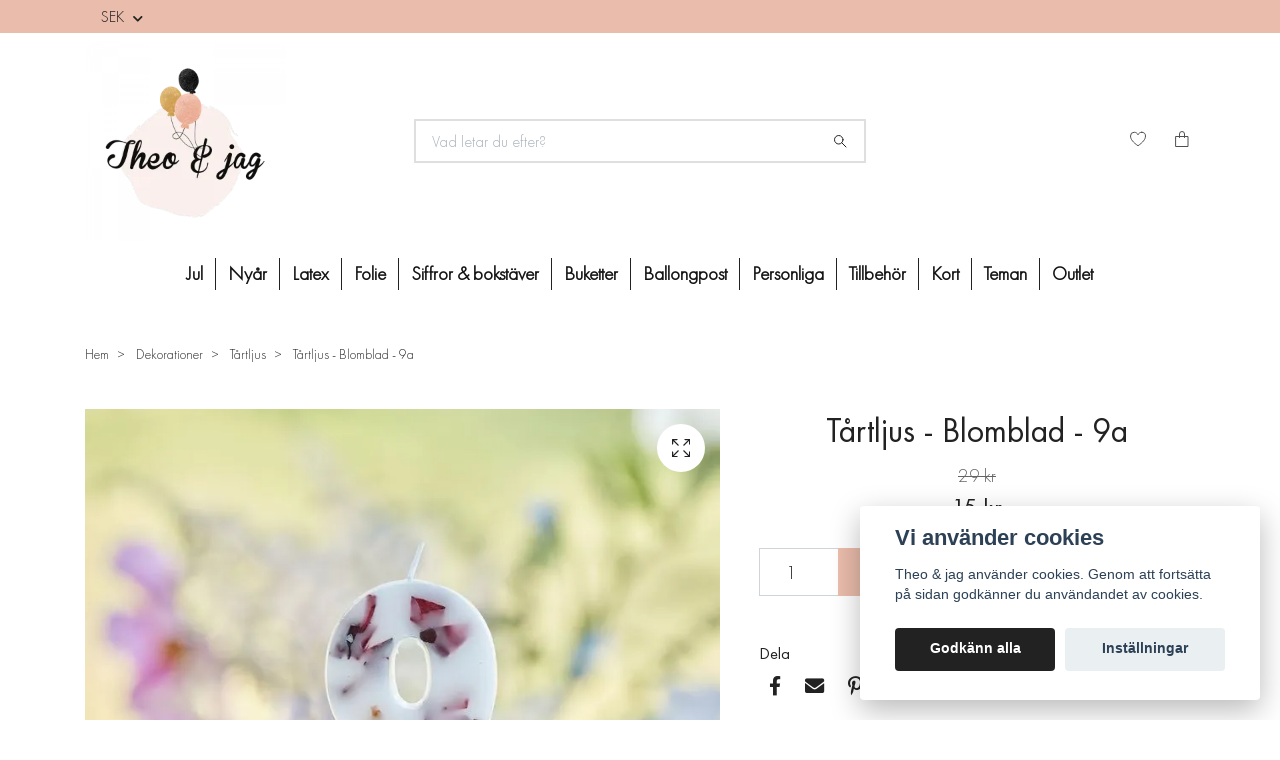

--- FILE ---
content_type: text/html; charset=utf-8
request_url: https://www.theoochjag.se/40-dekorationer/tartljus/kopia-tartljus-blomblad-9a
body_size: 20418
content:
<!DOCTYPE html>
<html class="no-javascript" lang="sv">
<head><script>var fbPixelEventId = Math.floor(Math.random() * 9000000000) + 1000000000;</script><meta property="ix:host" content="cdn.quickbutik.com/images"><meta http-equiv="Content-Type" content="text/html; charset=utf-8">
<title>Theo &amp; jag - Tårtljus - Blomblad - 9a - Theo &amp; jag</title>
<meta name="author" content="Quickbutik">
<meta name="description" content="Underbart tårtljus i form av en 8a med pressade blomblad i från Ginger Ray. Ett måste för födelsedagen! Spana in det här!">
<meta property="og:description" content="Underbart tårtljus i form av en 8a med pressade blomblad i från Ginger Ray. Ett måste för födelsedagen! Spana in det här!">
<meta property="og:title" content="Theo &amp; jag - Tårtljus - Blomblad - 9a - Theo &amp; jag">
<meta property="og:url" content="https://www.theoochjag.se/40-dekorationer/tartljus/kopia-tartljus-blomblad-9a">
<meta property="og:site_name" content="Theo &amp; jag">
<meta property="og:type" content="website">
<meta property="og:image" content="https://cdn.quickbutik.com/images/6284k/products/608868ada7d45.jpeg">
<meta property="twitter:card" content="summary">
<meta property="twitter:title" content="Theo &amp; jag">
<meta property="twitter:description" content="Underbart tårtljus i form av en 8a med pressade blomblad i från Ginger Ray. Ett måste för födelsedagen! Spana in det här!">
<meta property="twitter:image" content="https://cdn.quickbutik.com/images/6284k/products/608868ada7d45.jpeg">
<meta name="viewport" content="width=device-width, initial-scale=1, maximum-scale=1">
<link rel="preconnect" href="https://fonts.gstatic.com" crossorigin>
<script>document.documentElement.classList.remove('no-javascript');</script><!-- Vendor Assets --><link rel="stylesheet" href="https://use.fontawesome.com/releases/v5.15.4/css/all.css">
<link href="https://storage.quickbutik.com/stores/6284k/templates/nova/css/assets.min.css?13034" rel="stylesheet">
<!-- Theme Stylesheet --><link href="https://storage.quickbutik.com/stores/6284k/templates/nova/css/theme-main.css?13034" rel="stylesheet">
<link href="https://storage.quickbutik.com/stores/6284k/templates/nova/css/theme-sub.css?13034" rel="stylesheet">
<link href="https://storage.quickbutik.com/stores/6284k/templates/nova/css/custom.css?13034" rel="stylesheet">
<!-- Google Fonts --><link href="//fonts.googleapis.com/css?family=Lato:400,700%7CRaleway:400,700" rel="stylesheet" type="text/css"  media="all" /><!-- Favicon--><link rel="icon" type="image/png" href="https://cdn.quickbutik.com/images/6284k/templates/nova/assets/favicon.png?s=13034&auto=format">
<link rel="canonical" href="https://www.theoochjag.se/40-dekorationer/tartljus/kopia-tartljus-blomblad-9a">
<!-- Tweaks for older IEs--><!--[if lt IE 9]>
      <script src="https://oss.maxcdn.com/html5shiv/3.7.3/html5shiv.min.js"></script>
      <script src="https://oss.maxcdn.com/respond/1.4.2/respond.min.js"></script
    ><![endif]--><script src="https://cdnjs.cloudflare.com/ajax/libs/imgix.js/4.0.0/imgix.min.js" integrity="sha512-SlmYBg9gVVpgcGsP+pIUgFnogdw1rs1L8x+OO3aFXeZdYgTYlFlyBV9hTebE6OgqCTDEjfdUEhcuWBsZ8LWOZA==" crossorigin="anonymous" referrerpolicy="no-referrer"></script><meta property="ix:useHttps" content="true">
	<meta name="p:domain_verify" content="852f7702556549729df5dac2e3e1e9ae"/>
<meta name="facebook-domain-verification" content="0sq7jbbj0xq8238edut55wvofebnn3" />

<!-- Google Tag Manager -->
<script>(function(w,d,s,l,i){w[l]=w[l]||[];w[l].push({'gtm.start':
new Date().getTime(),event:'gtm.js'});var f=d.getElementsByTagName(s)[0],
j=d.createElement(s),dl=l!='dataLayer'?'&l='+l:'';j.async=true;j.src=
'https://www.googletagmanager.com/gtm.js?id='+i+dl;f.parentNode.insertBefore(j,f);
})(window,document,'script','dataLayer','GTM-W9RGH3K');</script>
<!-- End Google Tag Manager -->
<meta name="google-site-verification" content="1S_xuo0utr7KE7QuqpYmoTg2IFeXgRAAxCGoEqFhMPY" />
<style>.hide { display: none; }</style>
<script type="text/javascript" defer>document.addEventListener('DOMContentLoaded', () => {
    document.body.setAttribute('data-qb-page', 'product');
});</script><script src="/assets/shopassets/cookieconsent/cookieconsent.js?v=230"></script>
<style>
    :root {
        --cc-btn-primary-bg: #222222 !important;
        --cc-btn-primary-text: #fff !important;
        --cc-btn-primary-hover-bg: #222222 !important;
        --cc-btn-primary-hover-text: #fff !important;
    }
</style>
<style>
    html.force--consent,
    html.force--consent body{
        height: auto!important;
        width: 100vw!important;
    }
</style>

    <script type="text/javascript">
    var qb_cookieconsent = initCookieConsent();
    var qb_cookieconsent_blocks = [{"title":"Vi anv\u00e4nder cookies","description":"Theo &amp; jag anv\u00e4nder cookies. Genom att forts\u00e4tta p\u00e5 sidan godk\u00e4nner du anv\u00e4ndandet av cookies."},{"title":"N\u00f6dv\u00e4ndiga cookies *","description":"Dessa cookies \u00e4r n\u00f6dv\u00e4ndiga f\u00f6r att butiken ska fungera korrekt och g\u00e5r inte att st\u00e4nga av utan att beh\u00f6va l\u00e4mna denna webbplats. De anv\u00e4nds f\u00f6r att funktionalitet som t.ex. varukorg, skapa ett konto och annat ska fungera korrekt.","toggle":{"value":"basic","enabled":true,"readonly":true}},{"title":"Statistik och prestanda","description":"Dessa cookies g\u00f6r att vi kan r\u00e4kna bes\u00f6k och trafik och d\u00e4rmed ta reda p\u00e5 saker som vilka sidor som \u00e4r mest popul\u00e4ra och hur bes\u00f6karna r\u00f6r sig p\u00e5 v\u00e5r webbplats. All information som samlas in genom dessa cookies \u00e4r sammanst\u00e4lld, vilket inneb\u00e4r att den \u00e4r anonym. Om du inte till\u00e5ter dessa cookies kan vi inte ge dig en lika skr\u00e4ddarsydd upplevelse.","toggle":{"value":"analytics","enabled":false,"readonly":false},"cookie_table":[{"col1":"_ga","col2":"google.com","col3":"2 years","col4":"Google Analytics"},{"col1":"_gat","col2":"google.com","col3":"1 minute","col4":"Google Analytics"},{"col1":"_gid","col2":"google.com","col3":"1 day","col4":"Google Analytics"}]},{"title":"Marknadsf\u00f6ring","description":"Dessa cookies st\u00e4lls in via v\u00e5r webbplats av v\u00e5ra annonseringspartner f\u00f6r att skapa en profil f\u00f6r dina intressen och visa relevanta annonser p\u00e5 andra webbplatser. De lagrar inte direkt personlig information men kan identifiera din webbl\u00e4sare och internetenhet. Om du inte till\u00e5ter dessa cookies kommer du att uppleva mindre riktad reklam.","toggle":{"value":"marketing","enabled":false,"readonly":false}}];
</script>
    <!-- Google Analytics 4 -->
    <script async src="https://www.googletagmanager.com/gtag/js?id=G-Q60HYBBGKK"></script>
    <script>
        window.dataLayer = window.dataLayer || [];
        function gtag(){dataLayer.push(arguments);}

        gtag('consent', 'default', {
            'analytics_storage': 'denied',
            'ad_storage': 'denied',
            'ad_user_data': 'denied',
            'ad_personalization': 'denied',
            'wait_for_update': 500,
        });

        const getConsentForCategory = (category) => (typeof qb_cookieconsent == 'undefined' || qb_cookieconsent.allowedCategory(category)) ? 'granted' : 'denied';

        if (typeof qb_cookieconsent == 'undefined' || qb_cookieconsent.allowedCategory('analytics') || qb_cookieconsent.allowedCategory('marketing')) {
            const analyticsConsent = getConsentForCategory('analytics');
            const marketingConsent = getConsentForCategory('marketing');

            gtag('consent', 'update', {
                'analytics_storage': analyticsConsent,
                'ad_storage': marketingConsent,
                'ad_user_data': marketingConsent,
                'ad_personalization': marketingConsent,
            });
        }

        // Handle consent updates for GA4
        document.addEventListener('QB_CookieConsentAccepted', function(event) {
            const cookie = qbGetEvent(event).cookie;
            const getConsentLevel = (level) => (cookie && cookie.level && cookie.level.includes(level)) ? 'granted' : 'denied';

            gtag('consent', 'update', {
                'analytics_storage': getConsentLevel('analytics'),
                'ad_storage': getConsentLevel('marketing'),
                'ad_user_data': getConsentLevel('marketing'),
                'ad_personalization': getConsentLevel('marketing'),
            });
        });

        gtag('js', new Date());
        gtag('config', 'G-Q60HYBBGKK', { 'allow_enhanced_conversions' : true } );
gtag('event', 'view_item', JSON.parse('{"currency":"SEK","value":"14.50","items":[{"item_name":"Tårtljus - Blomblad - 9a","item_id":"2351","price":"14.50","item_category":"Tårtljus","item_variant":"","quantity":"1","description":"<p>Ett snyggt t&aring;rtljus &auml;r ett m&aring;ste till f&ouml;delsedagsbarnet! Det h&auml;r vackra kommer f&aring; firandet att blomstra av en h&auml;rligt naturlig k&auml;nsla. &amp;nbsp;<\/p><p>T&aring;rtljus i form av en 9a med pressade blomblad i.<\/p><p>En f&ouml;rpackning inneh&aring;ller ett t&aring;rtljus som &auml;r 9 x 4 cm.&amp;nbsp;<\/p>","image_url":"https%3A%2F%2Fcdn.quickbutik.com%2Fimages%2F6284k%2Fproducts%2F608868ada7d45.jpeg"}]}'));

        const gaClientIdPromise = new Promise(resolve => {
            gtag('get', 'G-Q60HYBBGKK', 'client_id', resolve);
        });
        const gaSessionIdPromise = new Promise(resolve => {
            gtag('get', 'G-Q60HYBBGKK', 'session_id', resolve);
        });

        Promise.all([gaClientIdPromise, gaSessionIdPromise]).then(([gaClientId, gaSessionId]) => {
            var checkoutButton = document.querySelector("a[href='/cart/index']");
            if (checkoutButton) {
                checkoutButton.onclick = function() {
                    var query = new URLSearchParams({
                        ...(typeof qb_cookieconsent == 'undefined' || qb_cookieconsent.allowedCategory('analytics') ? {
                            gaClientId,
                            gaSessionId,
                        } : {}),
                        consentCategories: [
                            ...(typeof qb_cookieconsent == 'undefined' || qb_cookieconsent.allowedCategory('analytics')) ? ['analytics'] : [],
                            ...(typeof qb_cookieconsent == 'undefined' || qb_cookieconsent.allowedCategory('marketing')) ? ['marketing'] : [],
                        ],
                    });
                    this.setAttribute("href", "/cart/index?" + query.toString());
                };
            }
        });
    </script>
    <!-- End Google Analytics 4 --></head>
<body>
 
    <header class="header">
<!-- Section: Top Bar-->
<div class="top-bar py-1  text-sm">
  <div class="container">
    <div class="row align-items-center">
      <div class="col-12 col-lg-auto">

        <ul class="row mb-0 justify-content-center justify-content-lg-start list-unstyled">

          <!-- Component: Language Dropdown-->

          <!-- Component: Tax Dropdown-->


          <!-- Currency Dropdown-->
          <li class="list-inline-item col-auto">
            <div class="dropdown px-3 ml-0">
              <a id="currencyDropdown" href="#" data-toggle="dropdown" data-display="static" aria-haspopup="true"
                aria-expanded="false" class="dropdown-toggle topbar-link">
                SEK
              </a>
              <div class="dropdown-menu dropdown-menu-left">
                <a href="https://www.theoochjag.se/40-dekorationer/tartljus/kopia-tartljus-blomblad-9a?currency=DKK" class="dropdown-item">DKK</a>
                <a href="https://www.theoochjag.se/40-dekorationer/tartljus/kopia-tartljus-blomblad-9a?currency=EUR" class="dropdown-item">EUR</a>
                <a href="https://www.theoochjag.se/40-dekorationer/tartljus/kopia-tartljus-blomblad-9a?currency=GBP" class="dropdown-item">GBP</a>
                <a href="https://www.theoochjag.se/40-dekorationer/tartljus/kopia-tartljus-blomblad-9a?currency=NOK" class="dropdown-item">NOK</a>
                <a href="https://www.theoochjag.se/40-dekorationer/tartljus/kopia-tartljus-blomblad-9a?currency=USD" class="dropdown-item">USD</a>
                <a href="https://www.theoochjag.se/40-dekorationer/tartljus/kopia-tartljus-blomblad-9a?currency=SEK" class="dropdown-item">SEK</a>
              </div>
            </div>
          </li>

        </ul>

      </div>
      
      
      <!-- Component: Top information -->

    </div>
  </div>
</div>
<!-- /Section: Top Bar -->

<!-- Section: Header variant -->
<!-- Section: Main Header -->
<nav class="navbar-expand-lg navbar-position navbar-light bg-white " style="background-color: #ffffff !important;">
    <div class="container">
      <div class="row">
        <div class="navbar col-12 py-2">
          <div class="list-inline-item order-0 d-lg-none col-auto p-0">
            <a href="#" data-toggle="modal" data-target="#sidebarLeft" class="color-text-base header-textcolor">
              <svg class="svg-icon navbar-icon color-text-base header-textcolor">
                <use xlink:href="#menu-hamburger-1"></use>
              </svg>
            </a>
          </div>
            <a href="https://www.theoochjag.se" title="Theo &amp; jag"
              class="navbar-brand order-1 order-lg-1 text-center text-lg-left col-6 col-lg py-3 py-lg-0 px-0 mr-lg-auto">
              
              <img alt="Theo &amp; jag" class="img-fluid img-logo" srcset="https://cdn.quickbutik.com/images/6284k/templates/nova/assets/logo.png?s=13034&auto=format&dpr=1 1x, https://cdn.quickbutik.com/images/6284k/templates/nova/assets/logo.png?s=13034&auto=format&dpr=2 2x, https://cdn.quickbutik.com/images/6284k/templates/nova/assets/logo.png?s=13034&auto=format&dpr=3 3x" src="https://cdn.quickbutik.com/images/6284k/templates/nova/assets/logo.png?s=13034&auto=format">
            </a>
          <form action="/shop/search" method="get"
            class="d-lg-flex order-lg-2 d-none my-lg-0 flex-grow-1 top-searchbar text-center col-auto px-4">
            <div class="search-wrapper input-group">
              <input type="text" name="s" placeholder="Vad letar du efter?" aria-label="Search"
                aria-describedby="button-search-desktop" class="form-control pl-3 border-0" />
              <div class="input-group-append ml-0">
                <button id="button-search-desktop" type="submit" class="btn py-0 border-0 bg-white">
                  <svg class="svg-icon navbar-icon color-text-base">
                    <use xlink:href="#search-1"></use>
                  </svg>
                </button>
              </div>
            </div>
          </form>
          <ul class="list-inline order-2 order-lg-3 mb-0 text-right col-auto col-lg p-0 ml-lg-auto">
            <li class="list-inline-item mr-3 d-lg-inline-block d-none">
              <a href="/shop/wishlist" class="position-relative d-flex align-items-center color-text-base header-textcolor">
                <svg class="svg-icon navbar-icon color-text-base header-textcolor">
                  <use xlink:href="#heart-1"></use>
                </svg>
                <span class="color-text-base header-textcolor"></span>
              </a>
            </li>
  
            <li class="list-inline-item">
              <a href="#" data-toggle="modal" data-target="#sidebarCart"
                class="position-relative d-flex align-items-center qs-cart-view">
                <svg class="svg-icon navbar-icon color-text-base header-textcolor">
                  <use xlink:href="#paper-bag-1"></use>
                </svg>
                <div class="navbar-icon-badge icon-count text-white primary-bg basket-count-items icon-count-hidden">0</div>
                <span class="d-none d-sm-inline color-text-base header-textcolor">
                  </span>
              </a>
            </li>
          </ul>
        </div>
      </div>
    </div>
  
    <div class="navbar-bg mainmenu_font_size">
      <ul class="navbar-nav d-none d-lg-flex mt-lg-0 py-2 justify-content-center flex-wrap px-0  position-relative">
        <li class="nav-item has-dropdown   on-hover ">
          <a href="/jul-nyar" aria-haspopup="true" aria-expanded="false" class="nav-link">Jul</a>
          <div class="subnav fullbredd">
        		<div class="subnav_items">
                    <ul>
                        
            
            
                      <li><a class="dropdown-item " href="/jul-nyar/julklappsinslagning">
            			<div class="cat-name">Julklappsinslagning</div>
                      </a></li>
            
            
            
                      <li><a class="dropdown-item " href="/jul-nyar/julgranskulor">
            			<div class="cat-name">Julgranskulor</div>
                      </a></li>
            
            
            
                      <li><a class="dropdown-item " href="/jul-nyar/julkort">
            			<div class="cat-name">Julkort</div>
                      </a></li>
            
            
            
                      <li><a class="dropdown-item " href="/jul-nyar/ballonger-jul-nyar">
            			<div class="cat-name">Ballonger</div>
                      </a></li>
            
            
            
                      <li><a class="dropdown-item " href="/jul-nyar/dekorationer-jul-nyar">
            			<div class="cat-name">Dekorationer</div>
                      </a></li>
            
            
            
                      <li><a class="dropdown-item " href="/jul-nyar/personliga-julgranskulor">
            			<div class="cat-name">Personliga julgranskulor</div>
                      </a></li>
            
            
                    </ul>
                </div>
            </div>
        </li>
        <li class="nav-item has-dropdown   on-hover ">
          <a href="/nyar" aria-haspopup="true" aria-expanded="false" class="nav-link">Nyår</a>
          <div class="subnav fullbredd">
        		<div class="subnav_items">
                    <ul>
                        
            
            
                      <li><a class="dropdown-item " href="/nyar/dekorationer-nyar">
            			<div class="cat-name">Dekorationer</div>
                      </a></li>
            
            
            
                      <li><a class="dropdown-item " href="/nyar/ballonger-nyar">
            			<div class="cat-name">Ballonger</div>
                      </a></li>
            
            
            
                      <li><a class="dropdown-item " href="/nyar/till-bords-nyar">
            			<div class="cat-name">Till Bords</div>
                      </a></li>
            
            
                    </ul>
                </div>
            </div>
        </li>
        <li class="nav-item has-dropdown   on-hover ">
          <a href="/latexballonger" aria-haspopup="true" aria-expanded="false" class="nav-link">Latex</a>
          <div class="subnav fullbredd">
        		<div class="subnav_items">
                    <ul>
                        
            
            
                      <li><a class="dropdown-item " href="/latexballonger/30-cm">
            			<div class="cat-name">30 cm</div>
                      </a></li>
            
            
            
                      <li><a class="dropdown-item " href="/latexballonger/jatteballongerna">
            			<div class="cat-name">Jätteballonger</div>
                      </a></li>
            
            
            
                      <li><a class="dropdown-item " href="/latexballonger/konfettiballongerna">
            			<div class="cat-name">Konfettiballonger</div>
                      </a></li>
            
            
                    </ul>
                </div>
            </div>
        </li>
        <li class="nav-item has-dropdown   on-hover ">
          <a href="/folieballonger" aria-haspopup="true" aria-expanded="false" class="nav-link">Folie</a>
          <div class="subnav fullbredd">
        		<div class="subnav_items">
                    <ul>
                        
            
            
                      <li><a class="dropdown-item " href="/folieballonger/klotrunda">
            			<div class="cat-name">Klotrunda</div>
                      </a></li>
            
            
            
                      <li><a class="dropdown-item " href="/folieballonger/asymmetriska">
            			<div class="cat-name">Asymmetriska</div>
                      </a></li>
            
            
            
                      <li><a class="dropdown-item " href="/folieballonger/runda">
            			<div class="cat-name">Runda</div>
                      </a></li>
            
            
            
                      <li><a class="dropdown-item " href="/folieballonger/stjarnor">
            			<div class="cat-name">Stjärnor</div>
                      </a></li>
            
            
            
                      <li><a class="dropdown-item " href="/folieballonger/figurer">
            			<div class="cat-name">Figurer</div>
                      </a></li>
            
            
            
                      <li><a class="dropdown-item " href="/folieballonger/hjartan">
            			<div class="cat-name">Hjärtan</div>
                      </a></li>
            
            
                    </ul>
                </div>
            </div>
        </li>
        <li class="nav-item has-dropdown   on-hover ">
          <a href="/siffror-bokstaver" aria-haspopup="true" aria-expanded="false" class="nav-link">Siffror &amp; bokstäver</a>
          <div class="subnav fullbredd">
        		<div class="subnav_items">
                    <ul>
                        
            
            
                      <li><a class="dropdown-item " href="/siffror-bokstaver/bokstavsballonger">
            			<div class="cat-name">Bokstavsballonger</div>
                      </a></li>
            
            
            
                      <li><a class="dropdown-item " href="/siffror-bokstaver/sifferballonger">
            			<div class="cat-name">Sifferballonger</div>
                      </a></li>
            
            
                    </ul>
                </div>
            </div>
        </li>
        <li class="nav-item has-dropdown   on-hover ">
          <a href="/ballongbuketter" aria-haspopup="true" aria-expanded="false" class="nav-link">Buketter</a>
          <div class="subnav fullbredd">
        		<div class="subnav_items">
                    <ul>
                        
            
            
                      <li><a class="dropdown-item " href="/ballongbuketter/ballongbuketter-med-folieballonger">
            			<div class="cat-name">Ballongbuketter med folieballonger</div>
                      </a></li>
            
            
            
                      <li><a class="dropdown-item " href="/ballongbuketter/ballongbuketter-med-endast-latexballonger">
            			<div class="cat-name">Ballongbuketter med endast latexballonger</div>
                      </a></li>
            
            
                    </ul>
                </div>
            </div>
        </li>
        <li class="nav-item ">
          <a href="/ballongpost-ballongbox" title="Ballongpost" class="nav-link ">Ballongpost</a>
        </li>
        <li class="nav-item ">
          <a href="/personliga-ballonger" title="Personliga" class="nav-link ">Personliga</a>
        </li>
        <li class="nav-item has-dropdown   on-hover ">
          <a href="/ballongtillbehor" aria-haspopup="true" aria-expanded="false" class="nav-link">Tillbehör</a>
          <div class="subnav fullbredd">
        		<div class="subnav_items">
                    <ul>
                        
            
            
                      <li><a class="dropdown-item " href="/ballongtillbehor/ballongtails">
            			<div class="cat-name">Ballongtails</div>
                      </a></li>
            
            
                    </ul>
                </div>
            </div>
        </li>
        <li class="nav-item has-dropdown   on-hover ">
          <a href="/kort-gratulationskort" aria-haspopup="true" aria-expanded="false" class="nav-link">Kort</a>
          <div class="subnav fullbredd">
        		<div class="subnav_items">
                    <ul>
                        
            
            
                      <li><a class="dropdown-item " href="/kort-gratulationskort/tackkort-gratulationskort">
            			<div class="cat-name">Tack</div>
                      </a></li>
            
            
            
                      <li><a class="dropdown-item " href="/kort-gratulationskort/brollopskort-forlovningskort">
            			<div class="cat-name">Bröllop &amp; förlovning</div>
                      </a></li>
            
            
            
                      <li><a class="dropdown-item " href="/kort-gratulationskort/studentkort-grattiskort-examen">
            			<div class="cat-name">Student &amp; examen</div>
                      </a></li>
            
            
            
                      <li><a class="dropdown-item " href="/kort-gratulationskort/fodelsedagskort-grattiskort">
            			<div class="cat-name">Födelsedag</div>
                      </a></li>
            
            
            
                      <li><a class="dropdown-item " href="/kort-gratulationskort/dopkort-babyshower-kort">
            			<div class="cat-name">Dop &amp; babyshower</div>
                      </a></li>
            
            
            
                      <li><a class="dropdown-item " href="/kort-gratulationskort/mors-dag-kort">
            			<div class="cat-name">Mors dag</div>
                      </a></li>
            
            
            
                      <li><a class="dropdown-item " href="/kort-gratulationskort/fars-dag-kort">
            			<div class="cat-name">Fars dag</div>
                      </a></li>
            
            
            
                      <li><a class="dropdown-item " href="/kort-gratulationskort/karlekskort-alla-hjartans-dag-kort">
            			<div class="cat-name">Kärlek &amp; Alla hjärtans dag</div>
                      </a></li>
            
            
            
                      <li><a class="dropdown-item " href="/kort-gratulationskort/uppmuntrande-kort-peppkort">
            			<div class="cat-name">Pepp &amp; Uppmuntran</div>
                      </a></li>
            
            
            
                      <li><a class="dropdown-item " href="/kort-gratulationskort/kort-inbjudningskort">
            			<div class="cat-name">Inbjudningskort</div>
                      </a></li>
            
            
                    </ul>
                </div>
            </div>
        </li>
        <li class="nav-item has-dropdown   on-hover ">
          <a href="/teman" aria-haspopup="true" aria-expanded="false" class="nav-link">Teman</a>
          <div class="subnav fullbredd">
        		<div class="subnav_items">
                    <ul>
                        
            
            
                      <li><a class="dropdown-item " href="/teman/alla-hjartans-dag-dekor">
            			<div class="cat-name">Alla hjärtans dag</div>
                      </a></li>
            
            
            
                      <li><a class="dropdown-item " href="/teman/babyshower">
            			<div class="cat-name">Babyshower</div>
                      </a></li>
            
            
            
                      <li><a class="dropdown-item " href="/teman/studentexamen">
            			<div class="cat-name">Student/Examen</div>
                      </a></li>
            
            
            
                      <li><a class="dropdown-item " href="/teman/brollop-teman">
            			<div class="cat-name">Bröllop</div>
                      </a></li>
            
            
            
                      <li><a class="dropdown-item " href="/teman/dop-namngivning">
            			<div class="cat-name">Dop &amp; Namngivning</div>
                      </a></li>
            
            
            
                      <li><a class="dropdown-item " href="/teman/ramadan">
            			<div class="cat-name">Ramadan</div>
                      </a></li>
            
            
            
                      <li><a class="dropdown-item " href="/teman/farsdag">
            			<div class="cat-name">Farsdag</div>
                      </a></li>
            
            
            
                      <li><a class="dropdown-item " href="/teman/64-pask">
            			<div class="cat-name">Påsk</div>
                      </a></li>
            
            
            
                      <li><a class="dropdown-item " href="/teman/barnkalas">
            			<div class="cat-name">Barnkalas</div>
                      </a></li>
            
            
            
                      <li><a class="dropdown-item " href="/teman/fodelsedag">
            			<div class="cat-name">Födelsedag</div>
                      </a></li>
            
            
            
                      <li><a class="dropdown-item " href="/teman/11-nyar">
            			<div class="cat-name">Nyår</div>
                      </a></li>
            
            
            
                      <li><a class="dropdown-item " href="/teman/forlovning">
            			<div class="cat-name">Förlovning</div>
                      </a></li>
            
            
            
                      <li><a class="dropdown-item " href="/teman/70-mohippa">
            			<div class="cat-name">Möhippa</div>
                      </a></li>
            
            
            
                      <li><a class="dropdown-item " href="/teman/gender-reveal">
            			<div class="cat-name">Gender reveal</div>
                      </a></li>
            
            
            
                      <li><a class="dropdown-item " href="/teman/morsdag">
            			<div class="cat-name">Morsdag</div>
                      </a></li>
            
            
            
                      <li><a class="dropdown-item " href="/teman/jul">
            			<div class="cat-name">Jul</div>
                      </a></li>
            
            
            
                      <li><a class="dropdown-item " href="/teman/kraftskiva">
            			<div class="cat-name">Kräftskiva</div>
                      </a></li>
            
            
            
                      <li><a class="dropdown-item " href="/teman/halloween">
            			<div class="cat-name">Halloween</div>
                      </a></li>
            
            
                    </ul>
                </div>
            </div>
        </li>
        <li class="nav-item has-dropdown   on-hover ">
          <a href="/outlet" aria-haspopup="true" aria-expanded="false" class="nav-link">Outlet</a>
          <div class="subnav fullbredd">
        		<div class="subnav_items">
                    <ul>
                        
            
            
                      <li><a class="dropdown-item " href="/outlet/kalasprylar-outlet">
            			<div class="cat-name">Kalasprylar</div>
                      </a></li>
            
            
            
                      <li><a class="dropdown-item " href="/outlet/dekorationer-outlet">
            			<div class="cat-name">Dekorationer</div>
                      </a></li>
            
            
            
                      <li><a class="dropdown-item " href="/outlet/till-bords-outlet">
            			<div class="cat-name">Till Bords</div>
                      </a></li>
            
            
            
                      <li><a class="dropdown-item " href="/outlet/papper-inslagning-outlet">
            			<div class="cat-name">Papper &amp; Inslagning</div>
                      </a></li>
            
            
                    </ul>
                </div>
            </div>
        </li>
      </ul>
    </div>
  </nav>
  <!-- /Section: Main Header -->
<!-- Section: Header variant -->

<!-- Section: Main Menu -->
<div id="sidebarLeft" tabindex="-1" role="dialog" aria-hidden="true" class="modal fade modal-left">
  <div role="document" class="modal-dialog">
    <div class="modal-content">
      <div class="modal-header pb-0 border-0 d-block">
        <div class="row">
        <form action="/shop/search" method="get" class="col d-lg-flex w-100 my-lg-0 mb-2 pt-1">
          <div class="search-wrapper input-group">
            <input type="text" name="s" placeholder="Vad letar du efter?" aria-label="Search"
              aria-describedby="button-search" class="form-control pl-3 border-0 mobile-search" />
            <div class="input-group-append ml-0">
              <button id="button-search" type="submit" class="btn py-0 btn-underlined border-0">
                <svg class="svg-icon navbar-icon">
                  <use xlink:href="#search-1"></use>
                </svg>
              </button>
            </div>
          </div>
        </form>
        <button type="button" data-dismiss="modal" aria-label="Close" class="close col-auto close-rotate p-0 m-0">
          <svg class="svg-icon w-3rem h-3rem svg-icon-light align-middle">
            <use xlink:href="#close-1"></use>
          </svg>
        </button>
        </div>
      </div>
      <div class="modal-body pt-0">
        <div class="px-2 pb-5">

          <ul class="nav flex-column mb-5">

            <li class="nav-item dropdown">

              <a href="/jul-nyar" data-toggle="collapse" data-target="#cat545" aria-haspopup="true"
                aria-expanded="false"
                class="nav-link mobile-nav-link pl-0 mobile-dropdown-toggle dropdown-toggle">Jul</a>

              <div id="cat545" class="collapse">
                <ul class="nav flex-column ml-3">
                  <li class="nav-item">
                    <a class="nav-link mobile-nav-link pl-0 show-all" href="/jul-nyar" title="Jul">Visa alla i Jul</a>
                  </li>

                  <li class="nav-item">
                    <a href="/jul-nyar/julklappsinslagning" class="nav-link mobile-nav-link pl-0 ">Julklappsinslagning</a>
                  </li>



                  <li class="nav-item">
                    <a href="/jul-nyar/julgranskulor" class="nav-link mobile-nav-link pl-0 ">Julgranskulor</a>
                  </li>



                  <li class="nav-item">
                    <a href="/jul-nyar/julkort" class="nav-link mobile-nav-link pl-0 ">Julkort</a>
                  </li>



                  <li class="nav-item">
                    <a href="/jul-nyar/ballonger-jul-nyar" class="nav-link mobile-nav-link pl-0 ">Ballonger</a>
                  </li>



                  <li class="nav-item">
                    <a href="/jul-nyar/dekorationer-jul-nyar" class="nav-link mobile-nav-link pl-0 ">Dekorationer</a>
                  </li>



                  <li class="nav-item">
                    <a href="/jul-nyar/personliga-julgranskulor" class="nav-link mobile-nav-link pl-0 ">Personliga julgranskulor</a>
                  </li>



                </ul>
              </div>
            </li>



            <li class="nav-item dropdown">

              <a href="/nyar" data-toggle="collapse" data-target="#cat570" aria-haspopup="true"
                aria-expanded="false"
                class="nav-link mobile-nav-link pl-0 mobile-dropdown-toggle dropdown-toggle">Nyår</a>

              <div id="cat570" class="collapse">
                <ul class="nav flex-column ml-3">
                  <li class="nav-item">
                    <a class="nav-link mobile-nav-link pl-0 show-all" href="/nyar" title="Nyår">Visa alla i Nyår</a>
                  </li>

                  <li class="nav-item">
                    <a href="/nyar/dekorationer-nyar" class="nav-link mobile-nav-link pl-0 ">Dekorationer</a>
                  </li>



                  <li class="nav-item">
                    <a href="/nyar/ballonger-nyar" class="nav-link mobile-nav-link pl-0 ">Ballonger</a>
                  </li>



                  <li class="nav-item">
                    <a href="/nyar/till-bords-nyar" class="nav-link mobile-nav-link pl-0 ">Till Bords</a>
                  </li>



                </ul>
              </div>
            </li>



            <li class="nav-item dropdown">

              <a href="/latexballonger" data-toggle="collapse" data-target="#cat519" aria-haspopup="true"
                aria-expanded="false"
                class="nav-link mobile-nav-link pl-0 mobile-dropdown-toggle dropdown-toggle">Latex</a>

              <div id="cat519" class="collapse">
                <ul class="nav flex-column ml-3">
                  <li class="nav-item">
                    <a class="nav-link mobile-nav-link pl-0 show-all" href="/latexballonger" title="Latex">Visa alla i Latex</a>
                  </li>

                  <li class="nav-item">
                    <a href="/latexballonger/30-cm" class="nav-link mobile-nav-link pl-0 ">30 cm</a>
                  </li>



                  <li class="nav-item">
                    <a href="/latexballonger/jatteballongerna" class="nav-link mobile-nav-link pl-0 ">Jätteballonger</a>
                  </li>



                  <li class="nav-item">
                    <a href="/latexballonger/konfettiballongerna" class="nav-link mobile-nav-link pl-0 ">Konfettiballonger</a>
                  </li>



                </ul>
              </div>
            </li>



            <li class="nav-item dropdown">

              <a href="/folieballonger" data-toggle="collapse" data-target="#cat520" aria-haspopup="true"
                aria-expanded="false"
                class="nav-link mobile-nav-link pl-0 mobile-dropdown-toggle dropdown-toggle">Folie</a>

              <div id="cat520" class="collapse">
                <ul class="nav flex-column ml-3">
                  <li class="nav-item">
                    <a class="nav-link mobile-nav-link pl-0 show-all" href="/folieballonger" title="Folie">Visa alla i Folie</a>
                  </li>

                  <li class="nav-item">
                    <a href="/folieballonger/klotrunda" class="nav-link mobile-nav-link pl-0 ">Klotrunda</a>
                  </li>



                  <li class="nav-item">
                    <a href="/folieballonger/asymmetriska" class="nav-link mobile-nav-link pl-0 ">Asymmetriska</a>
                  </li>



                  <li class="nav-item">
                    <a href="/folieballonger/runda" class="nav-link mobile-nav-link pl-0 ">Runda</a>
                  </li>



                  <li class="nav-item">
                    <a href="/folieballonger/stjarnor" class="nav-link mobile-nav-link pl-0 ">Stjärnor</a>
                  </li>



                  <li class="nav-item">
                    <a href="/folieballonger/figurer" class="nav-link mobile-nav-link pl-0 ">Figurer</a>
                  </li>



                  <li class="nav-item">
                    <a href="/folieballonger/hjartan" class="nav-link mobile-nav-link pl-0 ">Hjärtan</a>
                  </li>



                </ul>
              </div>
            </li>



            <li class="nav-item dropdown">

              <a href="/siffror-bokstaver" data-toggle="collapse" data-target="#cat466" aria-haspopup="true"
                aria-expanded="false"
                class="nav-link mobile-nav-link pl-0 mobile-dropdown-toggle dropdown-toggle">Siffror &amp; bokstäver</a>

              <div id="cat466" class="collapse">
                <ul class="nav flex-column ml-3">
                  <li class="nav-item">
                    <a class="nav-link mobile-nav-link pl-0 show-all" href="/siffror-bokstaver" title="Siffror &amp; bokstäver">Visa alla i Siffror &amp; bokstäver</a>
                  </li>

                  <li class="nav-item">
                    <a href="/siffror-bokstaver/bokstavsballonger" class="nav-link mobile-nav-link pl-0 ">Bokstavsballonger</a>
                  </li>



                  <li class="nav-item">
                    <a href="/siffror-bokstaver/sifferballonger" class="nav-link mobile-nav-link pl-0 ">Sifferballonger</a>
                  </li>



                </ul>
              </div>
            </li>



            <li class="nav-item dropdown">

              <a href="/ballongbuketter" data-toggle="collapse" data-target="#cat521" aria-haspopup="true"
                aria-expanded="false"
                class="nav-link mobile-nav-link pl-0 mobile-dropdown-toggle dropdown-toggle">Buketter</a>

              <div id="cat521" class="collapse">
                <ul class="nav flex-column ml-3">
                  <li class="nav-item">
                    <a class="nav-link mobile-nav-link pl-0 show-all" href="/ballongbuketter" title="Buketter">Visa alla i Buketter</a>
                  </li>

                  <li class="nav-item">
                    <a href="/ballongbuketter/ballongbuketter-med-folieballonger" class="nav-link mobile-nav-link pl-0 ">Ballongbuketter med folieballonger</a>
                  </li>



                  <li class="nav-item">
                    <a href="/ballongbuketter/ballongbuketter-med-endast-latexballonger" class="nav-link mobile-nav-link pl-0 ">Ballongbuketter med endast latexballonger</a>
                  </li>



                </ul>
              </div>
            </li>


            <li class="nav-item ">
              <a href="/ballongpost-ballongbox" title="Ballongpost" class="nav-link mobile-nav-link pl-0">Ballongpost</a>
            </li>


            <li class="nav-item ">
              <a href="/personliga-ballonger" title="Personliga" class="nav-link mobile-nav-link pl-0">Personliga</a>
            </li>



            <li class="nav-item dropdown">

              <a href="/ballongtillbehor" data-toggle="collapse" data-target="#cat517" aria-haspopup="true"
                aria-expanded="false"
                class="nav-link mobile-nav-link pl-0 mobile-dropdown-toggle dropdown-toggle">Tillbehör</a>

              <div id="cat517" class="collapse">
                <ul class="nav flex-column ml-3">
                  <li class="nav-item">
                    <a class="nav-link mobile-nav-link pl-0 show-all" href="/ballongtillbehor" title="Tillbehör">Visa alla i Tillbehör</a>
                  </li>

                  <li class="nav-item">
                    <a href="/ballongtillbehor/ballongtails" class="nav-link mobile-nav-link pl-0 ">Ballongtails</a>
                  </li>



                </ul>
              </div>
            </li>



            <li class="nav-item dropdown">

              <a href="/kort-gratulationskort" data-toggle="collapse" data-target="#cat480" aria-haspopup="true"
                aria-expanded="false"
                class="nav-link mobile-nav-link pl-0 mobile-dropdown-toggle dropdown-toggle">Kort</a>

              <div id="cat480" class="collapse">
                <ul class="nav flex-column ml-3">
                  <li class="nav-item">
                    <a class="nav-link mobile-nav-link pl-0 show-all" href="/kort-gratulationskort" title="Kort">Visa alla i Kort</a>
                  </li>

                  <li class="nav-item">
                    <a href="/kort-gratulationskort/tackkort-gratulationskort" class="nav-link mobile-nav-link pl-0 ">Tack</a>
                  </li>



                  <li class="nav-item">
                    <a href="/kort-gratulationskort/brollopskort-forlovningskort" class="nav-link mobile-nav-link pl-0 ">Bröllop &amp; förlovning</a>
                  </li>



                  <li class="nav-item">
                    <a href="/kort-gratulationskort/studentkort-grattiskort-examen" class="nav-link mobile-nav-link pl-0 ">Student &amp; examen</a>
                  </li>



                  <li class="nav-item">
                    <a href="/kort-gratulationskort/fodelsedagskort-grattiskort" class="nav-link mobile-nav-link pl-0 ">Födelsedag</a>
                  </li>



                  <li class="nav-item">
                    <a href="/kort-gratulationskort/dopkort-babyshower-kort" class="nav-link mobile-nav-link pl-0 ">Dop &amp; babyshower</a>
                  </li>



                  <li class="nav-item">
                    <a href="/kort-gratulationskort/mors-dag-kort" class="nav-link mobile-nav-link pl-0 ">Mors dag</a>
                  </li>



                  <li class="nav-item">
                    <a href="/kort-gratulationskort/fars-dag-kort" class="nav-link mobile-nav-link pl-0 ">Fars dag</a>
                  </li>



                  <li class="nav-item">
                    <a href="/kort-gratulationskort/karlekskort-alla-hjartans-dag-kort" class="nav-link mobile-nav-link pl-0 ">Kärlek &amp; Alla hjärtans dag</a>
                  </li>



                  <li class="nav-item">
                    <a href="/kort-gratulationskort/uppmuntrande-kort-peppkort" class="nav-link mobile-nav-link pl-0 ">Pepp &amp; Uppmuntran</a>
                  </li>



                  <li class="nav-item">
                    <a href="/kort-gratulationskort/kort-inbjudningskort" class="nav-link mobile-nav-link pl-0 ">Inbjudningskort</a>
                  </li>



                </ul>
              </div>
            </li>



            <li class="nav-item dropdown">

              <a href="/teman" data-toggle="collapse" data-target="#cat482" aria-haspopup="true"
                aria-expanded="false"
                class="nav-link mobile-nav-link pl-0 mobile-dropdown-toggle dropdown-toggle">Teman</a>

              <div id="cat482" class="collapse">
                <ul class="nav flex-column ml-3">
                  <li class="nav-item">
                    <a class="nav-link mobile-nav-link pl-0 show-all" href="/teman" title="Teman">Visa alla i Teman</a>
                  </li>

                  <li class="nav-item">
                    <a href="/teman/alla-hjartans-dag-dekor" class="nav-link mobile-nav-link pl-0 ">Alla hjärtans dag</a>
                  </li>



                  <li class="nav-item">
                    <a href="/teman/babyshower" class="nav-link mobile-nav-link pl-0 ">Babyshower</a>
                  </li>



                  <li class="nav-item">
                    <a href="/teman/studentexamen" class="nav-link mobile-nav-link pl-0 ">Student/Examen</a>
                  </li>



                  <li class="nav-item">
                    <a href="/teman/brollop-teman" class="nav-link mobile-nav-link pl-0 ">Bröllop</a>
                  </li>



                  <li class="nav-item">
                    <a href="/teman/dop-namngivning" class="nav-link mobile-nav-link pl-0 ">Dop &amp; Namngivning</a>
                  </li>



                  <li class="nav-item">
                    <a href="/teman/ramadan" class="nav-link mobile-nav-link pl-0 ">Ramadan</a>
                  </li>



                  <li class="nav-item">
                    <a href="/teman/farsdag" class="nav-link mobile-nav-link pl-0 ">Farsdag</a>
                  </li>



                  <li class="nav-item">
                    <a href="/teman/64-pask" class="nav-link mobile-nav-link pl-0 ">Påsk</a>
                  </li>



                  <li class="nav-item">
                    <a href="/teman/barnkalas" class="nav-link mobile-nav-link pl-0 ">Barnkalas</a>
                  </li>



                  <li class="nav-item">
                    <a href="/teman/fodelsedag" class="nav-link mobile-nav-link pl-0 ">Födelsedag</a>
                  </li>



                  <li class="nav-item">
                    <a href="/teman/11-nyar" class="nav-link mobile-nav-link pl-0 ">Nyår</a>
                  </li>



                  <li class="nav-item">
                    <a href="/teman/forlovning" class="nav-link mobile-nav-link pl-0 ">Förlovning</a>
                  </li>



                  <li class="nav-item">
                    <a href="/teman/70-mohippa" class="nav-link mobile-nav-link pl-0 ">Möhippa</a>
                  </li>



                  <li class="nav-item">
                    <a href="/teman/gender-reveal" class="nav-link mobile-nav-link pl-0 ">Gender reveal</a>
                  </li>



                  <li class="nav-item">
                    <a href="/teman/morsdag" class="nav-link mobile-nav-link pl-0 ">Morsdag</a>
                  </li>



                  <li class="nav-item">
                    <a href="/teman/jul" class="nav-link mobile-nav-link pl-0 ">Jul</a>
                  </li>



                  <li class="nav-item">
                    <a href="/teman/kraftskiva" class="nav-link mobile-nav-link pl-0 ">Kräftskiva</a>
                  </li>



                  <li class="nav-item">
                    <a href="/teman/halloween" class="nav-link mobile-nav-link pl-0 ">Halloween</a>
                  </li>



                </ul>
              </div>
            </li>



            <li class="nav-item dropdown">

              <a href="/outlet" data-toggle="collapse" data-target="#cat485" aria-haspopup="true"
                aria-expanded="false"
                class="nav-link mobile-nav-link pl-0 mobile-dropdown-toggle dropdown-toggle">Outlet</a>

              <div id="cat485" class="collapse">
                <ul class="nav flex-column ml-3">
                  <li class="nav-item">
                    <a class="nav-link mobile-nav-link pl-0 show-all" href="/outlet" title="Outlet">Visa alla i Outlet</a>
                  </li>

                  <li class="nav-item">
                    <a href="/outlet/kalasprylar-outlet" class="nav-link mobile-nav-link pl-0 ">Kalasprylar</a>
                  </li>



                  <li class="nav-item">
                    <a href="/outlet/dekorationer-outlet" class="nav-link mobile-nav-link pl-0 ">Dekorationer</a>
                  </li>



                  <li class="nav-item">
                    <a href="/outlet/till-bords-outlet" class="nav-link mobile-nav-link pl-0 ">Till Bords</a>
                  </li>



                  <li class="nav-item">
                    <a href="/outlet/papper-inslagning-outlet" class="nav-link mobile-nav-link pl-0 ">Papper &amp; Inslagning</a>
                  </li>



                </ul>
              </div>
            </li>



            <li class="nav-item">
              <a href="/shop/wishlist" class="nav-link mobile-nav-link text-hover-primary position-relative d-flex align-items-center">
                <svg class="svg-icon navbar-icon">
                  <use xlink:href="#heart-1"></use>
                </svg>
                <span class="nav-link pl-0"></span>
              </a>
            </li>


          </ul>
        </div>
      </div>
    </div>
  </div>
</div>
<!-- /Section: Main Menu -->
</header><!-- Sidebar Cart Modal-->
<div id="sidebarCart" tabindex="-1" role="dialog" class="modal fade modal-right cart-sidebar">
  <div role="document" class="modal-dialog">
    <div class="modal-content sidebar-cart-content">
      <div class="modal-header pb-0 border-0">
        <h3 class="ml-3 color-text-base">Varukorg</h3>
        <button type="button" data-dismiss="modal" aria-label="Stäng"
          class="close modal-close close-rotate">
          <svg class="svg-icon w-3rem h-3rem svg-icon-light align-middle">
            <use xlink:href="#close-1"></use>
          </svg>
        </button>
      </div>
      <div class="modal-body sidebar-cart-body">

        <!-- Cart messages -->
        <div class="qs-cart-message"></div>

        <!-- Empty cart snippet-->
        <!-- In case of empty cart - display this snippet + remove .d-none-->
        <div class="qs-cart-empty  text-center mb-5">
          <svg class="svg-icon w-3rem h-3rem svg-icon-light mb-4 opacity-7">
            <use xlink:href="#retail-bag-1"></use>
          </svg>
          <p>Din varukorg är tom, men det behöver den inte vara.</p>
        </div>

        <!-- Empty cart snippet end-->
        <div class="sidebar-cart-product-wrapper qs-cart-update">

          <div id="cartitem-clone" class="navbar-cart-product clone hide">
            <input type="hidden" class="navbar-cart-product-id" value="" />
            <div class="d-flex align-items-center">
              <a class="navbar-cart-product-url pr-2" href="#">
                <img loading="lazy" src="" alt="" class="navbar-cart-product-image img-fluid navbar-cart-product-image" />
              </a>
              <div class="flex-grow-1">
                <a href="#" class="navbar-cart-product-link qs-cart-item-productlink color-text-base"></a>
                <strong class="navbar-cart-product-price product-price d-block text-sm"></strong>
                <div class="d-flex max-w-100px">
                  <div class="btn btn-items btn-items-decrease text-center">-</div>
                  <input type="text" value="1" class="navbar-cart-product-qty form-control text-center input-items" />
                  <div class="btn btn-items btn-items-increase text-center">+</div>
                </div>
              </div>
              <button class="qs-cart-delete btn" data-pid="">
                <svg class="svg-icon sidebar-cart-icon color-text-base opacity-7">
                  <use xlink:href="#bin-1"></use>
                </svg>
              </button>
            </div>
          </div>


        </div>
      </div>
      <div class="modal-footer sidebar-cart-footer shadow color-text-base">
        <div class="w-100">
          <h5 class="mb-2 mb-lg-4">
            Total summa: 
            <span
              class="float-right navbar-cart-totals">0,00 SEK</span>
        </h5>   
        <a href="/cart/index" title="Till kassan" class="w-100">
            <button class="btn-height-large navbar-checkout-btn border-0 mb-2 mb-lg-4 btn btn-dark btn-block disabled">Till kassan</button>
        </a>
        <a href="#" data-dismiss="modal" class="btn btn-block color-text-base">Fortsätt att handla</a>

        </div>
      </div>
    </div>
  </div>
</div><div class="container pt-0 pt-lg-4">
            <!-- Sidebar-->
            <nav class="breadcrumb p-0" aria-label="breadcrumbs mb-0"><ul class="breadcrumb mb-0 ">
<li class="breadcrumb-item ">
<a href="/" title="Hem">Hem</a>
</li>
<li class="breadcrumb-item ">
<a href="/40-dekorationer" title="Dekorationer">Dekorationer</a>
</li>
<li class="breadcrumb-item ">
<a href="/40-dekorationer/tartljus" title="Tårtljus">Tårtljus</a>
</li>
<li class="breadcrumb-item active">
Tårtljus - Blomblad - 9a
</li>
</ul></nav>
</div>
    <!-- Main Product Detail Content -->
<article id="product" class="container py-0 py-lg-4" itemscope itemtype="http://schema.org/Product">
  
    <div class="row">
      <div class="col-lg-7 order-1">

        <!-- Container for ribbons -->
        <div class="position-relative product m-0" data-pid="2351" style="left:-15px"><div></div></div>
        
        <div class="detail-carousel">
          <div id="detailSlider" class="swiper-container detail-slider photoswipe-gallery">
            <!-- Additional required wrapper-->
            <div class="swiper-wrapper">

              <!-- Slides-->
              <div class="swiper-slide qs-product-image6041" data-thumb="https://cdn.quickbutik.com/images/6284k/products/608868ada7d45.jpeg">
                <a href="https://cdn.quickbutik.com/images/6284k/products/608868ada7d45.jpeg?auto=format&fit=max&max-w=1600&max-h=1200&dpr=1"
                  data-caption="Tårtljus - Blomblad - 9a"
                  data-toggle="photoswipe" data-width="1200" data-height="1200" class="btn btn-photoswipe">
                  <svg class="svg-icon svg-icon-heavy">
                    <use xlink:href="#expand-1"></use>
                  </svg></a>
                <div 
                  data-image="https://cdn.quickbutik.com/images/6284k/products/608868ada7d45.jpeg?auto=format&fit=max&w=960&h=960&dpr=1">

                  <img loading="lazy" srcset="https://cdn.quickbutik.com/images/6284k/products/608868ada7d45.jpeg?auto=format&fit=max&w=960&h=960&dpr=1 1x, https://cdn.quickbutik.com/images/6284k/products/608868ada7d45.jpeg?auto=format&fit=max&w=1600&h=1200&dpr=2 2x"
                  src="https://cdn.quickbutik.com/images/6284k/products/608868ada7d45.jpeg?auto=format&fit=max&max-w=960&max-h=960&dpr=1&auto=format"
                  alt="Tårtljus - Blomblad - 9a"
                  class="productpage-image img-fluid w-100 " />

                </div>
              </div>
              <!-- Slides-->
              <div class="swiper-slide qs-product-image6042" data-thumb="https://cdn.quickbutik.com/images/6284k/products/60886895b801a.jpeg">
                <a href="https://cdn.quickbutik.com/images/6284k/products/60886895b801a.jpeg?auto=format&fit=max&max-w=1600&max-h=1200&dpr=1"
                  data-caption="Tårtljus - Blomblad - 9a"
                  data-toggle="photoswipe" data-width="1200" data-height="1200" class="btn btn-photoswipe">
                  <svg class="svg-icon svg-icon-heavy">
                    <use xlink:href="#expand-1"></use>
                  </svg></a>
                <div 
                  data-image="https://cdn.quickbutik.com/images/6284k/products/60886895b801a.jpeg?auto=format&fit=max&w=960&h=960&dpr=1">

                  <img loading="lazy" srcset="https://cdn.quickbutik.com/images/6284k/products/60886895b801a.jpeg?auto=format&fit=max&w=960&h=960&dpr=1 1x, https://cdn.quickbutik.com/images/6284k/products/60886895b801a.jpeg?auto=format&fit=max&w=1600&h=1200&dpr=2 2x"
                  src="https://cdn.quickbutik.com/images/6284k/products/60886895b801a.jpeg?auto=format&fit=max&max-w=960&max-h=960&dpr=1&auto=format"
                  alt="Tårtljus - Blomblad - 9a"
                  class="productpage-image img-fluid w-100 " />

                </div>
              </div>
            </div>
          </div>

          <meta itemprop="image" content="https://cdn.quickbutik.com/images/6284k/products/608868ada7d45.jpeg">
        </div>

        <!-- Thumbnails (only if more than one) -->
        <div data-swiper="#detailSlider" class="swiper-thumbs">
          
          <button class="swiper-thumb-item detail-thumb-item mb-3 active qs-product-image6041"
            data-thumb="https://cdn.quickbutik.com/images/6284k/products/608868ada7d45.jpeg">

            <img loading="lazy" srcset="https://cdn.quickbutik.com/images/6284k/products/608868ada7d45.jpeg?auto=format&w=100&h=100&fit=fill&fill=solid&crop=entropy&dpr=1 1x, https://cdn.quickbutik.com/images/6284k/products/608868ada7d45.jpeg?auto=format&w=100&h=100&fit=fill&fill=solid&crop=entropy&dpr=2 2x" src="https://cdn.quickbutik.com/images/6284k/products/608868ada7d45.jpeg?auto=format&w=100&h=100&fit=fill&fill=solid&crop=entropy&dpr=1" alt="Tårtljus - Blomblad - 9a" class="img-fluid productpage-image" />
          </button>
          <button class="swiper-thumb-item detail-thumb-item mb-3 active qs-product-image6042"
            data-thumb="https://cdn.quickbutik.com/images/6284k/products/60886895b801a.jpeg">

            <img loading="lazy" srcset="https://cdn.quickbutik.com/images/6284k/products/60886895b801a.jpeg?auto=format&w=100&h=100&fit=fill&fill=solid&crop=entropy&dpr=1 1x, https://cdn.quickbutik.com/images/6284k/products/60886895b801a.jpeg?auto=format&w=100&h=100&fit=fill&fill=solid&crop=entropy&dpr=2 2x" src="https://cdn.quickbutik.com/images/6284k/products/60886895b801a.jpeg?auto=format&w=100&h=100&fit=fill&fill=solid&crop=entropy&dpr=1" alt="Tårtljus - Blomblad - 9a" class="img-fluid productpage-image" />
          </button>

        </div>

      </div>

      <div class="col-lg-5 pl-lg-4 order-2">
        <h1 itemprop="name" class="text-center">Tårtljus - Blomblad - 9a</h1>

        <div class="d-flex flex-column flex-sm-row align-items-sm-center justify-content-sm-between mb-4">
          <ul class="list-inline mb-2 mb-sm-0 text-center w-100">
            <li class="list-inline-item font-weight-light w-100">
              <s class="qs-product-before-price product-before-price">29 kr</s>
            </li>
            <li class="list-inline-item h4 font-weight-light mb-0 product-price qs-product-price w-100">
              15 kr</li>
          </ul>

          <div itemprop="offers" itemscope itemtype="http://schema.org/Offer">
            <meta itemprop="price" content="14.50">

            <meta itemprop="itemCondition" content="http://schema.org/NewCondition">
            <meta itemprop="priceCurrency" content="SEK">
            <link itemprop="availability"
              href="http://schema.org/InStock">
            <meta itemprop="url" content="https://www.theoochjag.se/40-dekorationer/tartljus/kopia-tartljus-blomblad-9a">
          </div>

          <meta itemprop="sku" content="855">

          <meta itemprop="brand" content="Ginger Ray">

        </div>

        <div class="product_description product-description-wrapper">

          

        </div>


        <form class="qs-cart form" method="post">
          <input type="hidden" class="qs-cart-pid" value="2351">
          <input type="hidden" class="qs-cart-price" value="14.50">


          <!-- Product fields should be inserted here -->
          <div class="qs-product-fields quantop"></div>
          



          <!-- Place amount input here if we're not to show it, for rounded corners bug -->

          <div class="input-group w-100 mb-4 addCart">
            <input name="qs-cart-qty" type="number" min="1" value="1" class="form-control form-control-lg detail-quantity qs-cart-qty" />
            <div class="input-group-append flex-grow-1">
          
              <button name="checkout" data-unavailable-txt="Varianten är inte tillgänglig." type="submit"
                class="btn product-btn-addcart btn-block qs-cart-submit qty-cart-submit btn-height-large">
                <svg class="svg-icon svg-icon-heavy">
                  <use xlink:href="#paper-bag-1"></use>
                </svg>Köp
              </button>
          
            </div> 
          </div>

        </form>

        <div class="detail-option pt-4">
          <h6 class="detail-option-heading">Dela</h6>
          <ul class="list-unstyled">
            <li>
              <a href="https://www.facebook.com/sharer/sharer.php?u=https://www.theoochjag.se/40-dekorationer/tartljus/kopia-tartljus-blomblad-9a" target="_blank"
                class="social-share"><i class="fab fa-facebook-f"></i></a>
              <!--
              <a href="https://twitter.com/share?text=T%C3%A5rtljus+-+Blomblad+-+9a&url=https://www.theoochjag.se/40-dekorationer/tartljus/kopia-tartljus-blomblad-9a"
                target="_blank" class="social-share"><i
                  class="fab fa-twitter"></i></a>
              -->
              <a href="/cdn-cgi/l/email-protection#ac93dfd9cec6c9cfd891f889ef9f89ed99ded8c0c6d9df878187eec0c3c1cec0cdc887818795cd" class="social-share"><i class="fas fa-envelope"></i></a>
              <a href="https://pinterest.com/pin/create/button/?url=https://www.theoochjag.se/40-dekorationer/tartljus/kopia-tartljus-blomblad-9a&media=?auto=format&description=T%C3%A5rtljus+-+Blomblad+-+9a"
                target="_blank" class="social-share"><i
                  class="fab fa-pinterest-p"></i></a>
              <!--
              <a href="https://www.linkedin.com/shareArticle?mini=true&url=https://www.theoochjag.se/40-dekorationer/tartljus/kopia-tartljus-blomblad-9a&title=T%C3%A5rtljus+-+Blomblad+-+9a&source=LinkedIn"
                target="_blank" class="social-share"><i
                  class="fab fa-linkedin-in"></i></a>
              -->
            </li>
          </ul>
        </div>


        

      </div>
    </div>
    
    <!-- Product Description & Reviews -->
    <section class="mt-4">
        <ul role="tablist" class="nav nav-tabs flex-sm-row">
          <li class="nav-item">
            <span
              data-toggle="tab" href="#description" role="tab"
              class="nav-link detail-nav-link ">
              
            </span>
          </li>
        </ul>
        <div class="tab-content py-4">
          <div id="description" role="tabpanel" class="tab-pane fade show active">
            <div class="row">
              <div class="col" itemprop="description" content="Underbart tårtljus i form av en 8a med pressade blomblad i från Ginger Ray. Ett måste för födelsedagen! Spana in det här!">
                <p>Ett snyggt tårtljus är ett måste till födelsedagsbarnet! Det här vackra kommer få firandet att blomstra av en härligt naturlig känsla. &nbsp;</p><p>Tårtljus i form av en 9a med pressade blomblad i.</p><p>En förpackning innehåller ett tårtljus som är 9 x 4 cm.&nbsp;</p>
              </div>
            </div>
          </div>
          <div id="reviews" role="tabpanel" class="tab-pane fade">
            <div class="row mb-5">
              <div class="col">
                <div id="share"></div>
              </div>
            </div>
          </div>
        </div>
    </section>
  </article>











<div class="container">
  <hr data-content="Kunder som köpt denna produkt köpte också" class="mt-6 hr-text text-lg font-weight-bold color-text-base" />
</div>

<div data-aos="fade-up" data-aos-delay="0">
  <section class="py-4 undefined">
    <div class="container">
      <div class="position-relative">
        <!-- Similar Items Slider-->
        <div class="swiper-container similar-slider">
          <div class="swiper-wrapper pb-5">
            
            <!-- similar item slide-->
            <div class="swiper-slide">
              <!-- product-->
              <div>
                <div class="product" data-pid="763">

                  <!-- Container for ribbons -->
                  <div class="position-relative" style=""></div>

                  <div class="product-image mb-2 mb-md-3">
                    <a href="/40-dekorationer/tartljus/tartljus-tomtebloss-guld" title="Tårtljus Tomtebloss - Guld">
                      <div class="product-swap-image product-swap-image-effect">
                        <img
                          loading="lazy"
                          srcset="https://cdn.quickbutik.com/images/6284k/products/6284k-153927060647.jpg?w=250&h=250&fit=crop&auto=format&dpr=1 1x, https://cdn.quickbutik.com/images/6284k/products/6284k-153927060647.jpg?w=250&h=250&fit=crop&auto=format&dpr=2 2x, https://cdn.quickbutik.com/images/6284k/products/6284k-153927060647.jpg?w=250&h=250&fit=crop&auto=format&dpr=3 3x"
                          src="https://cdn.quickbutik.com/images/6284k/products/6284k-153927060647.jpg?w=250&h=250&fit=crop&auto=format"
                          alt="Tårtljus Tomtebloss - Guld"
                          class="img-fluid product-swap-image-front mx-auto mw-100" />
                        <img
                          loading="lazy"
                          srcset="https://cdn.quickbutik.com/images/6284k/products/6284k-153927060757.jpg?w=250&h=250&fit=crop&auto=format&dpr=1 1x, https://cdn.quickbutik.com/images/6284k/products/6284k-153927060757.jpg?w=250&h=250&fit=crop&auto=format&dpr=2 2x, https://cdn.quickbutik.com/images/6284k/products/6284k-153927060757.jpg?w=250&h=250&fit=crop&auto=format&dpr=3 3x"
                          src="https://cdn.quickbutik.com/images/6284k/products/6284k-153927060757.jpg?w=250&h=250&fit=crop&auto=format"
                          alt="Tårtljus Tomtebloss - Guld" class="img-fluid product-swap-image-back mx-auto mw-100" />
                      </div>
                    </a>
                  </div>

                  <div class="position-relative text-center">
                    <h3 class="text-base mb-1"><a class="color-text-base" href="/40-dekorationer/tartljus/tartljus-tomtebloss-guld">Tårtljus Tomtebloss - Guld</a></h3>
                    <span class="opacity-7 text-sm mr-1 product-before-price"><del>40 kr</del></span>
                    <span class="product-price">20 kr</span>
                  </div>
                </div>
              </div>
              <!-- /product   -->
            </div>
            <!-- similar item slide-->
            <div class="swiper-slide">
              <!-- product-->
              <div>
                <div class="product" data-pid="2314">

                  <!-- Container for ribbons -->
                  <div class="position-relative" style=""></div>

                  <div class="product-image mb-2 mb-md-3">
                    <a href="/40-dekorationer/bivaxljus-choklad-langa" title="Bivaxljus - Choklad - Långa">
                      <div class="product-swap-image product-swap-image-effect">
                        <img
                          loading="lazy"
                          srcset="https://cdn.quickbutik.com/images/6284k/products/60773af3cf482.jpeg?w=250&h=250&fit=crop&auto=format&dpr=1 1x, https://cdn.quickbutik.com/images/6284k/products/60773af3cf482.jpeg?w=250&h=250&fit=crop&auto=format&dpr=2 2x, https://cdn.quickbutik.com/images/6284k/products/60773af3cf482.jpeg?w=250&h=250&fit=crop&auto=format&dpr=3 3x"
                          src="https://cdn.quickbutik.com/images/6284k/products/60773af3cf482.jpeg?w=250&h=250&fit=crop&auto=format"
                          alt="Bivaxljus - Choklad - Långa"
                          class="img-fluid product-swap-image-front mx-auto mw-100" />
                        <img
                          loading="lazy"
                          srcset="https://cdn.quickbutik.com/images/6284k/products/60773af4057d1.jpeg?w=250&h=250&fit=crop&auto=format&dpr=1 1x, https://cdn.quickbutik.com/images/6284k/products/60773af4057d1.jpeg?w=250&h=250&fit=crop&auto=format&dpr=2 2x, https://cdn.quickbutik.com/images/6284k/products/60773af4057d1.jpeg?w=250&h=250&fit=crop&auto=format&dpr=3 3x"
                          src="https://cdn.quickbutik.com/images/6284k/products/60773af4057d1.jpeg?w=250&h=250&fit=crop&auto=format"
                          alt="Bivaxljus - Choklad - Långa" class="img-fluid product-swap-image-back mx-auto mw-100" />
                      </div>
                    </a>
                  </div>

                  <div class="position-relative text-center">
                    <h3 class="text-base mb-1"><a class="color-text-base" href="/40-dekorationer/bivaxljus-choklad-langa">Bivaxljus - Choklad - Långa</a></h3>
                    <span class="opacity-7 text-sm mr-1 product-before-price"><del>149 kr</del></span>
                    <span class="product-price">75 kr</span>
                  </div>
                </div>
              </div>
              <!-- /product   -->
            </div>
            <!-- similar item slide-->
            <div class="swiper-slide">
              <!-- product-->
              <div>
                <div class="product" data-pid="2315">

                  <!-- Container for ribbons -->
                  <div class="position-relative" style=""></div>

                  <div class="product-image mb-2 mb-md-3">
                    <a href="/40-dekorationer/tartljus/tartljus-tomtebloss-roseguld" title="Tårtljus Tomtebloss - Roseguld">
                      <div class=" product-swap-image-effect">
                        <img
                          loading="lazy"
                          srcset="https://cdn.quickbutik.com/images/6284k/products/6077435d33a4f.jpeg?w=250&h=250&fit=crop&auto=format&dpr=1 1x, https://cdn.quickbutik.com/images/6284k/products/6077435d33a4f.jpeg?w=250&h=250&fit=crop&auto=format&dpr=2 2x, https://cdn.quickbutik.com/images/6284k/products/6077435d33a4f.jpeg?w=250&h=250&fit=crop&auto=format&dpr=3 3x"
                          src="https://cdn.quickbutik.com/images/6284k/products/6077435d33a4f.jpeg?w=250&h=250&fit=crop&auto=format"
                          alt="Tårtljus Tomtebloss - Roseguld"
                          class="img-fluid  mx-auto mw-100" />
                      </div>
                    </a>
                  </div>

                  <div class="position-relative text-center">
                    <h3 class="text-base mb-1"><a class="color-text-base" href="/40-dekorationer/tartljus/tartljus-tomtebloss-roseguld">Tårtljus Tomtebloss - Roseguld</a></h3>
                    <span class="opacity-7 text-sm mr-1 product-before-price"><del>40 kr</del></span>
                    <span class="product-price">20 kr</span>
                  </div>
                </div>
              </div>
              <!-- /product   -->
            </div>
            <!-- similar item slide-->
            <div class="swiper-slide">
              <!-- product-->
              <div>
                <div class="product" data-pid="3204">

                  <!-- Container for ribbons -->
                  <div class="position-relative" style=""></div>

                  <div class="product-image mb-2 mb-md-3">
                    <a href="/40-dekorationer/tartljus/tartljus-lov-3a" title="Tårtljus - Löv - 3a">
                      <div class="product-swap-image product-swap-image-effect">
                        <img
                          loading="lazy"
                          srcset="https://cdn.quickbutik.com/images/6284k/products/6333e90a5f601.jpeg?w=250&h=250&fit=crop&auto=format&dpr=1 1x, https://cdn.quickbutik.com/images/6284k/products/6333e90a5f601.jpeg?w=250&h=250&fit=crop&auto=format&dpr=2 2x, https://cdn.quickbutik.com/images/6284k/products/6333e90a5f601.jpeg?w=250&h=250&fit=crop&auto=format&dpr=3 3x"
                          src="https://cdn.quickbutik.com/images/6284k/products/6333e90a5f601.jpeg?w=250&h=250&fit=crop&auto=format"
                          alt="Tårtljus - Löv - 3a"
                          class="img-fluid product-swap-image-front mx-auto mw-100" />
                        <img
                          loading="lazy"
                          srcset="https://cdn.quickbutik.com/images/6284k/products/6333e9062888a.jpeg?w=250&h=250&fit=crop&auto=format&dpr=1 1x, https://cdn.quickbutik.com/images/6284k/products/6333e9062888a.jpeg?w=250&h=250&fit=crop&auto=format&dpr=2 2x, https://cdn.quickbutik.com/images/6284k/products/6333e9062888a.jpeg?w=250&h=250&fit=crop&auto=format&dpr=3 3x"
                          src="https://cdn.quickbutik.com/images/6284k/products/6333e9062888a.jpeg?w=250&h=250&fit=crop&auto=format"
                          alt="Tårtljus - Löv - 3a" class="img-fluid product-swap-image-back mx-auto mw-100" />
                      </div>
                    </a>
                  </div>

                  <div class="position-relative text-center">
                    <h3 class="text-base mb-1"><a class="color-text-base" href="/40-dekorationer/tartljus/tartljus-lov-3a">Tårtljus - Löv - 3a</a></h3>
                    <span class="opacity-7 text-sm mr-1 product-before-price"><del>29 kr</del></span>
                    <span class="product-price">15 kr</span>
                  </div>
                </div>
              </div>
              <!-- /product   -->
            </div>
            <!-- similar item slide-->
            <div class="swiper-slide">
              <!-- product-->
              <div>
                <div class="product" data-pid="3207">

                  <!-- Container for ribbons -->
                  <div class="position-relative" style=""></div>

                  <div class="product-image mb-2 mb-md-3">
                    <a href="/40-dekorationer/tartljus/tartljus-lov-6a" title="Tårtljus - Löv - 6a">
                      <div class="product-swap-image product-swap-image-effect">
                        <img
                          loading="lazy"
                          srcset="https://cdn.quickbutik.com/images/6284k/products/6333ea5586eb2.jpeg?w=250&h=250&fit=crop&auto=format&dpr=1 1x, https://cdn.quickbutik.com/images/6284k/products/6333ea5586eb2.jpeg?w=250&h=250&fit=crop&auto=format&dpr=2 2x, https://cdn.quickbutik.com/images/6284k/products/6333ea5586eb2.jpeg?w=250&h=250&fit=crop&auto=format&dpr=3 3x"
                          src="https://cdn.quickbutik.com/images/6284k/products/6333ea5586eb2.jpeg?w=250&h=250&fit=crop&auto=format"
                          alt="Tårtljus - Löv - 6a"
                          class="img-fluid product-swap-image-front mx-auto mw-100" />
                        <img
                          loading="lazy"
                          srcset="https://cdn.quickbutik.com/images/6284k/products/6333ea590f895.jpeg?w=250&h=250&fit=crop&auto=format&dpr=1 1x, https://cdn.quickbutik.com/images/6284k/products/6333ea590f895.jpeg?w=250&h=250&fit=crop&auto=format&dpr=2 2x, https://cdn.quickbutik.com/images/6284k/products/6333ea590f895.jpeg?w=250&h=250&fit=crop&auto=format&dpr=3 3x"
                          src="https://cdn.quickbutik.com/images/6284k/products/6333ea590f895.jpeg?w=250&h=250&fit=crop&auto=format"
                          alt="Tårtljus - Löv - 6a" class="img-fluid product-swap-image-back mx-auto mw-100" />
                      </div>
                    </a>
                  </div>

                  <div class="position-relative text-center">
                    <h3 class="text-base mb-1"><a class="color-text-base" href="/40-dekorationer/tartljus/tartljus-lov-6a">Tårtljus - Löv - 6a</a></h3>
                    <span class="opacity-7 text-sm mr-1 product-before-price"><del>29 kr</del></span>
                    <span class="product-price">15 kr</span>
                  </div>
                </div>
              </div>
              <!-- /product   -->
            </div>
          </div>
          <div class="swiper-pagination"> </div>
        </div>
        <div class="swiper-outside-nav align-with-products">
          <div class="similarPrev swiper-button-prev"></div>
          <div class="similarNext swiper-button-next"></div>
        </div>
      </div>
    </div>
  </section>
</div>
<!-- Section: Footer-->
<footer class="pt-4 pb-2">
  <!-- Main block - menus, subscribe form-->
  <div class="container">
      
    <div class="row py-4 align-items-center footer-newsletter" style="background-color: #eabcac; color: #ffffff;">
      <span class="col-lg-6 mb-2 mb-lg-0 text-lg text-center text-lg-left font-weight-bold">
        Bli en del av vår kalasfamilj!
      </span>
      <form id="newsletter_form" action="/shop/newsletter"
        data-txt-error="Vänligen ange din e-postadress."
        data-txt-success="Du har nu anmält dig till vårt nyhetsbrev!" method="post" target="_blank"
        class="col-lg-6">
        <div class="newsletter-wrapper input-group shadow-sm bg-white">
          <input type="email" name="email" placeholder="Ange e-postadress"
            aria-label="Ange e-postadress" class="form-control pl-3 border-0" />
          <div class="input-group-append ml-0">
            <button type="submit" class="btn btn-underlined opacity-7 py-0 border-0">
              <svg class="svg-icon w-2rem h-2rem">
                <use xlink:href="#envelope-1"></use>
              </svg>
            </button>
          </div>
        </div>
      </form>
    </div>
                
    <div class="row py-4">
             
      <div class="col-12 col-lg">
        <a data-toggle="collapse" href="#footerMenu1" aria-expanded="false" aria-controls="footerMenu1"
          class="d-lg-none block-toggler my-3">Frågor?
          <span class="block-toggler-icon"></span>
        </a>
        <!-- Footer collapsible menu-->
        <div id="footerMenu1" class="expand-lg collapse">
          <h6 class="letter-spacing-1 mb-4 d-none d-lg-block">
            Frågor?
          </h6>
          <ul class="list-unstyled text-sm pt-2 pt-lg-0">
            <li>Har du några frågor eller funderingar om oss eller om en specifik produkt? Tveka inte att kontakta oss om du har någon fråga eller fundering. Vi svarar alltid så snabbt vi kan!</li>
          </ul>
        </div>
      </div>
           
        
      <div class="col-12 col-lg">
        <a data-toggle="collapse" href="#footerMenu2" aria-expanded="false" aria-controls="footerMenu2"
          class="d-lg-none block-toggler my-3">Länkar<span class="block-toggler-icon"></span>
        </a>
        <!-- Footer collapsible menu-->
        <div id="footerMenu2" class="expand-lg collapse">
          <h6 class="letter-spacing-1 mb-4 d-none d-lg-block">
            Länkar
          </h6>
          <ul class="list-unstyled text-sm pt-2 pt-lg-0">
              <li class="mb-2">
                  <a class="opacity-hover-7 footer-textcolor"
                      href="/sidor/om-oss">Om oss</a>
              </li>
              <li class="mb-2">
                  <a class="opacity-hover-7 footer-textcolor"
                      href="/contact">Kontakt</a>
              </li>
              <li class="mb-2">
                  <a class="opacity-hover-7 footer-textcolor"
                      href="/sidor/kopvillkor">Köpvillkor</a>
              </li>
              <li class="mb-2">
                  <a class="opacity-hover-7 footer-textcolor"
                      href="/blogg">Blogg</a>
              </li>
              <li class="mb-2">
                  <a class="opacity-hover-7 footer-textcolor"
                      href="/sidor/butikens-oppettider">Butikens öppettider</a>
              </li>
              <li class="mb-2">
                  <a class="opacity-hover-7 footer-textcolor"
                      href="/presentkort">Presentkort</a>
              </li>
              <li class="mb-2">
                  <a class="opacity-hover-7 footer-textcolor"
                      href="/nyheter">Nyheter</a>
              </li>
              <li class="mb-2">
                  <a class="opacity-hover-7 footer-textcolor"
                      href="/sidor/ballongpost">Ballongpost</a>
              </li>
              <li class="mb-2">
                  <a class="opacity-hover-7 footer-textcolor"
                      href="/sidor/miljo">Miljö &amp; Hållbarhet</a>
              </li>
          </ul>
        </div>
      </div>
             
      <div class="col-12 col-lg">
          <div class="letter-spacing-1 mb-0 mb-lg-4 block-toggler mt-3 mt-lg-0">
            Sociala medier
          </div>
          <ul class="list-unstyled text-sm pt-2 pt-lg-0">
            <li class="mb-2">
              <a href="https://www.facebook.com/theoochjag" target="_blank"
                class="opacity-hover-7 footer-textcolor"><i class="fab fa-facebook"></i> Facebook</a>
            </li>
             
            <li class="mb-2">
              <a href="https://instagram.com/theoochjag" target="_blank"
                class="opacity-hover-7 footer-textcolor"><i class="fab fa-instagram"></i> Instagram</a>
            </li>
                
            <li class="mb-2">
              <a href="https://www.pinterest.se/theoochjag/" target="_blank"
                class="opacity-hover-7 footer-textcolor"><i class="fab fa-pinterest"></i> Pinterest</a>
            </li>
          </ul>
      </div>
             
    </div>
    <div class="row">
      <!-- Copyright section of the footer-->
      <div class="col-12 py-4">
        <div class="row align-items-center text-sm">
          <div class="d-lg-flex col-lg-auto order-2 order-lg-1">
            <p class="mb-lg-0 text-center text-lg-left mt-3 mt-lg-0">
              &copy; 2025 Theo &amp; jag
              <span
                class="mb-lg-0 text-center text-powered-by text-lg-left pl-lg-3 opacity-7">
                <a style="text-decoration: none;" target="_blank" title="Powered by Quickbutik" href="https://quickbutik.com">Powered by Quickbutik</a>
              </span>
            </p>
          </div>

                     
          <div class="col-lg-auto order-lg-2 ml-lg-auto order-1">
            <div class="text-center text-lg-right">
              <img loading="lazy" class="icon-payment px-2 my-2 col" src="/assets/shopassets/paylogos/payment-visa-blue.svg"
                alt="Payment with Visa" />
              <img loading="lazy" class="icon-payment px-2 my-2 col" src="/assets/shopassets/paylogos/payment-mastercard.svg"
                alt="Payment with Mastercard" />
              <img loading="lazy" class="icon-payment px-2 my-2 col" src="/assets/shopassets/paylogos/payment-klarna.svg"
                alt="Payment with Klarna" />
              <img loading="lazy" class="icon-payment px-2 my-2 col"
                src="/assets/shopassets/paylogos/payment-paypal-color.svg" alt="Payment with Paypal" />
              <img loading="lazy" class="icon-payment px-2 my-2 col" src="/assets/shopassets/paylogos/payment-swish.png" alt="Payment with Swish" />
            </div>
          </div>
           
        </div>
      </div>
    </div>
  </div>
</footer>
<!-- /Section: Footer --><div tabindex="-1" role="dialog" aria-hidden="true" class="pswp">
      <div class="pswp__bg"></div>
      <div class="pswp__scroll-wrap">
        <div class="pswp__container">
          <div class="pswp__item"></div>
          <div class="pswp__item"></div>
          <div class="pswp__item"></div>
        </div>
        <div class="pswp__ui pswp__ui--hidden">
          <div class="pswp__top-bar">
            <div class="pswp__counter"></div>
            <button title="Close (Esc)" class="pswp__button pswp__button--close"></button>
            <button title="Share" class="pswp__button pswp__button--share"></button>
            <button title="Toggle fullscreen" class="pswp__button pswp__button--fs"></button>
            <button title="Zoom in/out" class="pswp__button pswp__button--zoom"></button>
            <!-- element will get class pswp__preloader--active when preloader is running-->
            <div class="pswp__preloader">
              <div class="pswp__preloader__icn">
                <div class="pswp__preloader__cut">
                  <div class="pswp__preloader__donut"></div>
                </div>
              </div>
            </div>
          </div>
          <div class="pswp__share-modal pswp__share-modal--hidden pswp__single-tap">
            <div class="pswp__share-tooltip"></div>
          </div>
          <button title="Previous (arrow left)" class="pswp__button pswp__button--arrow--left"></button>
          <button title="Next (arrow right)" class="pswp__button pswp__button--arrow--right"></button>
          <div class="pswp__caption">
            <div class="pswp__caption__center text-center"></div>
          </div>
        </div>
      </div>
    </div>
    <!-- Vendor script files --><script data-cfasync="false" src="/cdn-cgi/scripts/5c5dd728/cloudflare-static/email-decode.min.js"></script><script src="https://storage.quickbutik.com/stores/6284k/templates/nova/js/assets.min.js?13034"></script><!-- Theme script --><script src="https://storage.quickbutik.com/stores/6284k/templates/nova/js/qs_functions.js?13034"></script><script src="https://storage.quickbutik.com/stores/6284k/templates/nova/js/theme.js?13034"></script>
<script type="text/javascript">var qs_store_url = "https://www.theoochjag.se";</script>
<script type="text/javascript">var qs_store_apps_data = {"location":"\/40-dekorationer\/tartljus\/kopia-tartljus-blomblad-9a","products":[],"product_id":"2351","category_id":null,"category_name":"T\u00e5rtljus","fetch":"fetch","order":null,"search":null,"recentPurchaseId":null,"product":{"title":"T\u00e5rtljus - Blomblad - 9a","price":"15 kr","price_raw":"14.50","before_price":"29 kr","hasVariants":false,"weight":"15","stock":"17","url":"\/40-dekorationer\/tartljus\/kopia-tartljus-blomblad-9a","preorder":false,"images":[{"url":"https:\/\/cdn.quickbutik.com\/images\/6284k\/products\/608868ada7d45.jpeg","position":"1","title":"608868ada7d45.jpeg","is_youtube_thumbnail":false},{"url":"https:\/\/cdn.quickbutik.com\/images\/6284k\/products\/60886895b801a.jpeg","position":"2","title":"60886895b801a.jpeg","is_youtube_thumbnail":false}]}}; var qs_store_apps = [];</script>
<script>if (typeof qs_options !== "undefined") { qs_store_apps_data.variants = JSON.stringify(Array.isArray(qs_options) ? qs_options : []); }</script>
<script type="text/javascript">$.ajax({type:"POST",url:"https://www.theoochjag.se/apps/fetch",async:!1,data:qs_store_apps_data, success:function(s){qs_store_apps=s}});</script>
<script>
    function fbConversion() {
        if (typeof qb_cookieconsent == 'undefined' || qb_cookieconsent.allowedCategory('marketing')) {
            fetch("https://www.theoochjag.se/apps/fbpixel",{method:"POST",headers:{"Content-Type":"application/json"},body:JSON.stringify({...qs_store_apps_data,event_id:fbPixelEventId})}).catch(e=>{console.error("Error:",e)});
        }
    }

    document.addEventListener('QB_CookieConsentAccepted', function(e) {
        fbConversion();
    });

    fbConversion();
</script>
<script type="text/javascript" src="/assets/qb_essentials.babel.js?v=20251006"></script><script>
    $('.mobile-search').click(function() {
      $('body').click(function(event) {
        var $target = $(event.target);
        
        if ($target.parents('.search-autocomplete-list').length == 0) {
          $('.search-autocomplete-list').hide();
        }
      });
    });
    
    $('#newsletter_form_startpage').submit(function(e){
        e.preventDefault();
        
        $.post('/shop/newsletter', $.param($(this).serializeArray()), function(data) {
            if(data.error) { 
                alert($('#newsletter_form_startpage').data('txt-error'));
            }else{
                alert($('#newsletter_form_startpage').data('txt-success'));
            }
        }, "json");
    });
    
    $('#newsletter_form').submit(function(e){
        e.preventDefault();
        
        $.post('/shop/newsletter', $.param($(this).serializeArray()), function(data) {
            if(data.error) { 
                alert($('#newsletter_form').data('txt-error'));
            }else{
                alert($('#newsletter_form').data('txt-success'));
            }
        }, "json");
    });
    </script><script type="text/javascript"> var recaptchaSiteKey="6Lc-2GcUAAAAAMXG8Lz5S_MpVshTUeESW6iJqK0_"; </script><!-- STORENOTICES APP START -->
<script type="text/javascript">
$(document).ready(function()
{
    notice = qs_store_apps.storenotices;
    
	if(notice.nid)
	{
		$("head").prepend(notice.style);
    	$("body").prepend(notice.content);
    	$('#qbNotice'+notice.nid).slideDown('fast');
    	
    	if(notice.timer)
    	{
    		setTimeout(function(){
    			$('#qbNotice'+notice.nid).slideUp('fast');
    			
    			if(notice.frequency == '1')
    			{
    				$.post(qs_store_url + '/apps/storenotices/shown', { nid: notice.nid }, function(response) { });
    			}
    			
    		}, (notice.timer_seconds*1000));
    	}
    }
    
    $(document).on('click', '.qbNotice_Close', function(){
    	var message = $(this).closest('.qbNotice-message');
    	var nid = message.attr('data-nid');
    	
    	if(message.attr('data-frequency') == '1')
    	{
    		$.post(qs_store_url + '/apps/storenotices/shown', { nid: nid }, function(response) { });
    	}
    	
    	message.slideUp('fast');
    });
});
</script>
<!-- STORENOTICES APP END --><!-- STOREPOPUPS APP START -->
<script type="text/javascript">
(function($) {
    $.fn.extend({
        qbPopUpModal: function(options) {
        	var modal_id = this.selector;
			var defaults = {
                top: 100,
                overlay: 0.5,
                closeButton: '.qbPopup-exit',
                response: null
            };
            
            o = $.extend(defaults, options);
            
            modal_id = '#qbPopup_content' + o.response.ppid;
            
            if($(document).find('#qbPopup_overlay').length == 0)
            {
            	var overlay = $("<div id='qbPopup_overlay'></div>");
            	$("body").append(overlay);
            }
            
            // add popup to document
            $("head").prepend(o.response.style);
            $("body").append(o.response.content);
            
            if(o.response.on_exit)
            {
                var currentpath = window.location.pathname;
                if(currentpath.startsWith("/success") == false)
                {
                	$(document).on('mouseleave', function(){ 
                		open_modal(modal_id, o.response.ppid);
               		});
                }
            }else{
        		open_modal(modal_id, o.response.ppid);
			}
			
            $(o.closeButton).click(function() {
                close_modal(modal_id, o.response.ppid);
            });
            
            $(document).on('click', '.qbPopup-header a', function(e){
            	e.preventDefault();
            	
            	var url = $(this).attr('href');
            	var open = $(this).attr('target');
            	
            	if(open == '_blank')
            	{
            		window.open(url);
            	}else{
	            	close_modal(modal_id, o.response.ppid);
	            	
	            	window.location.href = url;
            	}
            });
            
			function open_modal(modal_id, ppid)
			{
				if($(modal_id).css('display') != 'block' && $(document).find('.qbPopup_content_box:visible').length == 0)
				{
	                $("#qbPopup_overlay").click(function() {
	                    close_modal(modal_id, ppid)
	                });
	                
	                var modal_height = $(modal_id).outerHeight();
	                var modal_width = $(modal_id).outerWidth();
	                $("#qbPopup_overlay").css({
	                    "display": "block",
	                    opacity: 0
	                });
	                $("#qbPopup_overlay").fadeTo(200, o.overlay);
	                $(modal_id).css({
	                    "display": "block",
	                    "position": "fixed",
	                    "opacity": 0,
	                    "z-index": 11000,
	                    "left": 50 + "%",
	                    "margin-left": -(modal_width / 2) + "px",
	                    "top": o.top + "px"
	                });
	                $(modal_id).fadeTo(200, 1);
               }else{
               	console.log('No popup opened.');
               }
			}

            function close_modal(modal_id, ppid) {
                $("#qbPopup_overlay").fadeOut(200);
                
                $(modal_id).css({ "display": "none" });
                $.post(qs_store_url + '/apps/storepopups/shown', { ppid: ppid }, function(response) { });
                
                $(document).unbind('mouseleave');
                
            }
        }
    })
})(jQuery);

if (typeof isValidEmailAddress != 'function') { 
	function isValidEmailAddress(emailAddress) {
	    var pattern = /^([a-z\d!#$%&'*+\-\/=?^_`{|}~\u00A0-\uD7FF\uF900-\uFDCF\uFDF0-\uFFEF]+(\.[a-z\d!#$%&'*+\-\/=?^_`{|}~\u00A0-\uD7FF\uF900-\uFDCF\uFDF0-\uFFEF]+)*|"((([ \t]*\r\n)?[ \t]+)?([\x01-\x08\x0b\x0c\x0e-\x1f\x7f\x21\x23-\x5b\x5d-\x7e\u00A0-\uD7FF\uF900-\uFDCF\uFDF0-\uFFEF]|\\[\x01-\x09\x0b\x0c\x0d-\x7f\u00A0-\uD7FF\uF900-\uFDCF\uFDF0-\uFFEF]))*(([ \t]*\r\n)?[ \t]+)?")@(([a-z\d\u00A0-\uD7FF\uF900-\uFDCF\uFDF0-\uFFEF]|[a-z\d\u00A0-\uD7FF\uF900-\uFDCF\uFDF0-\uFFEF][a-z\d\-._~\u00A0-\uD7FF\uF900-\uFDCF\uFDF0-\uFFEF]*[a-z\d\u00A0-\uD7FF\uF900-\uFDCF\uFDF0-\uFFEF])\.)+([a-z\u00A0-\uD7FF\uF900-\uFDCF\uFDF0-\uFFEF]|[a-z\u00A0-\uD7FF\uF900-\uFDCF\uFDF0-\uFFEF][a-z\d\-._~\u00A0-\uD7FF\uF900-\uFDCF\uFDF0-\uFFEF]*[a-z\u00A0-\uD7FF\uF900-\uFDCF\uFDF0-\uFFEF])\.?$/i;
	    return pattern.test(emailAddress);
	}
}

$(document).on('submit', '.qbPopup-newsletter-form', function(evt){
    evt.preventDefault();
    
    var me = $(this);
    var email_field = $(this).find('input[type=text]');
    var email_address = email_field.val();
    
    if( !isValidEmailAddress( email_address ) ) {
        
        email_field.addClass('shake animated').css({'border':'1px solid red'});
        
    }else{
        
        // submit
        $.post(qs_store_url + '/apps/storepopups/add', { email_address: email_address }, function(response) {
           if(response.error)
           {
               email_field.addClass('shake animated').css({'border':'1px solid red'});
           }else{
               $(me).slideUp();
               
               $(me).closest('.qbPopup_content_box').find('.qbPopup-header p').hide();
               $(me).closest('.qbPopup-goal').find('.qbPopup-goal-text').fadeIn();
           }
        });
    
    }
});
$(document).on('click', '.qbPopup-btn', function(evt){
	evt.preventDefault();
	
	var me = $(this);
	$(me).hide();
	$(me).closest('.qbPopup_content_box').find('.qbPopup-header p').hide();
    $(me).closest('.qbPopup-goal').find('.qbPopup-goal-text').fadeIn();
});

$(document).ready(function()
{
	// Skip popups if _langtags_scan is present
	if (new URLSearchParams(window.location.search).has('_langtags_scan')) return;

	var popups = qs_store_apps.storepopups;
	
	$.each(popups, function(i, response){
		setTimeout(function(){
			$(document).find('#qbPopup_content' + response.ppid).qbPopUpModal( { response: response });
		}, (response.delay_seconds*1000));
	});

});
</script>
<!-- STOREPOPUPS APP END -->
<!-- START WISHLISTS APP -->
<script type="text/javascript">
$(document).ready(function()
{
	var product_id = '2351';
	var data = qs_store_apps.wishlists;

    	if(data.product && data.use_btn > 0)
    	{
    		$(data.btn_identifier).append(data.btn);
    	}
    	
    	$('head').append('<style>'+data.css+'</style>');
    	
});
</script>
<!-- END WISHLISTS APP -->

<!-- PRODUCTWATCHERS APP START -->
    <script type="text/javascript">
        var url = qs_store_url + "/apps/productwatchers/load?product_id=2351&soldout=false";
        var script = document.createElement('script');
        script.src = url;
        document.getElementsByTagName('head')[0].appendChild(script);
    </script>
<!-- PRODUCTWATCHERS APP END -->

<!-- PRODUCT PROPERTIES APP START -->
<script type="text/javascript">
function fetchProductProperties(e)
{
    $.post('/apps/productproperties/view?product_id=2351', function(response) {
    	
    	if(response.has_properties)
    	{
    		if(response.apply == 'before')
    		{
    			$(response.identifier + ':first').before(response.content);
    		}else if(response.apply == 'after'){
    			$(response.identifier + ':first').after(response.content);
    		}else{
    			$(response.identifier + ':first').prepend(response.content);
    		}
    		
    		if(response.resources.length > 0)
    		{
    			$('body').append(response.resources);
    		}
    	}
    });
}

function loadCartProductProperties()
{
	$.post('/apps/productproperties/fetch', function(response) {
		if(response.has_properties > 0)
		{
			$.each(response.items, function(i, item){
				var selector = $('#CARTITEM' + item.id).find(response.css_identifier_cart);
				if(selector.find('.property_values').length > 0)
				{
					
				}else{
					selector.append('<span class="property_values"><br />' + item.property_values + '</span>');
				}
			});
		}
	}, "json");
}
$(document).ready(function(){
	$(document).on("QB_CartUpdated", loadCartProductProperties);
	
	fetchProductProperties();
	
});
</script>
<!-- PRODUCT PROPERTIES APP END -->
<!-- PRODUCT PROPERTIES APP START -->
<script type="text/javascript">
$(document).ready(function(){
	var response = qs_store_apps.productproperties;

	if(response.has_properties > 0)
	{
		$.each(response.items, function(i, item){
			var selector = $('#CARTITEM' + item.id).find(response.css_identifier_cart);
			if(selector.find('.property_values').length > 0)
			{
				
			}else{
				selector.append('<span class="property_values"><br />' + item.property_values + '</span>');
			}
		});
	}
});
</script>
<!-- PRODUCT PROPERTIES APP END -->
<!-- START PRODUCTRIBBONS APP -->
<script type="text/javascript">
var products_ribbons = '';
if( $(".product[data-pid]").length > 0 )
{
	var products_ribbons = $(".product[data-pid]").map(function() { return $(this).attr('data-pid'); }).get().join();
}

$(document).ready(function()
{
	if(products_ribbons.length > 0)
	{
		$.post('/apps/productribbons/fetch', { products : products_ribbons, currentPage: $('body').attr('data-qb-page') }, function(data) {

			if(data.products)
			{
				// Add ribbons to products
				$.each(data.products, function(pk, p){
					$(data.product_identifier + '[data-pid="'+p.id+'"]').each(function(){ $(this).find('div:first').prepend(p.ribbon); });
					
				});

				$('head').append('<style>'+data.css+'</style>');
			}
    	});
	
    }
});
</script>
<!-- END PRODUCTRIBBONS APP -->

<script>
    qb_cookieconsent.run({
        current_lang: 'en',
        autoclear_cookies: true,
        cookie_expiration: 90,
        autoload_css: true,
        theme_css: '/assets/shopassets/cookieconsent/cookieconsent.css?v=231',
        languages: {
            en: {
                consent_modal: {
                    title: "Vi använder cookies",
                    description: 'Theo &amp; jag använder cookies. Genom att fortsätta på sidan godkänner du användandet av cookies.',
                    primary_btn: {
                        text: 'Godkänn alla',
                        role: 'accept_all'
                    },
                    secondary_btn: {
                        text: 'Inställningar',
                        role: 'settings'
                    }
                },
                settings_modal: {
                    title: 'Cookie inställningar',
                    save_settings_btn: "Spara",
                    accept_all_btn: "Godkänn alla",
                    cookie_table_headers: [
                        { col1: "Name" },
                        { col2: "Domain" },
                        { col3: "Expiration" },
                        { col4: "Description" }
                    ],
                    blocks: qb_cookieconsent_blocks
                }
            }
        },
        onAccept: function (cookie) {
            var event = new CustomEvent("QB_CookieConsentAccepted", {
                detail: {
                    cookie: cookie
                }
            });

            document.dispatchEvent(event);
        },
        onChange: function (cookie) {
            var event = new CustomEvent("QB_CookieConsentAccepted", {
                detail: {
                    cookie: cookie
                }
            });

            document.dispatchEvent(event);
        },
    });

</script>

<style>
.search-autocomplete-list {
    position: absolute;
    top: 28px;
    left: -1px;
    z-index: 90;
    background: #FFF;
    width: 101%;
    height: 196px;
    border: 1px solid #eee;
    /* box-shadow: 1px 1px 1px #eee; */
    overflow-x: hidden;
    overflow-y: hidden;
    padding: 0px 6px;
    line-height: 22px;
    font-size: 12px;
    color: #000;
    height: auto;
    max-height: 196px;
}

.search-autocomplete-list .search-result {
    width: 100%;
    height: 45px;
    border-bottom: 1px solid #eee;
}

.search-autocomplete-list .search-result-price {
    float: right;
    font-size: 11px;
    padding-right: 0px;
    margin-top: 5px;
}
.search-autocomplete-list .search-result-image {
    display: inline-block;
    margin-right: 3px;
    width: 30px;
    height: 30px;
    vertical-align: middle;
}
.search-autocomplete-list .search-result-match {
    display: inline-block;
    width: 57%;
    line-height: 15px;
    vertical-align: middle;
    overflow: hidden;
    max-height: 30px;
}
.search-autocomplete-list .search-result a {
	display: block;
    padding: 7px 0px !important;
    color: #000 !important;
    text-align: left;
}
.search-autocomplete-list .search-result:last-child{
    border-bottom: none;
}
.search-autocomplete-list .search-result:hover {
    background: #f9f9f9;
}
@media (max-width: 479px) {
	.search-autocomplete-form {
		position: fixed !important;
		width: 100%;
		top: 0;
		left: 0;
		background: #FFF;
	    z-index: 89;
	}
	.search-autocomplete-form .search-autocomplete-list {
	    padding: 0px 11px;
        width: 100%;
        left: 0px;
        height: 230px;
	}
	.search-autocomplete-form .search_text {
		width: 85%;
	}
	.search-autocomplete-form .search-wrapper {
		position: unset;
		display: block;
	    text-align: left;
	}
}
</style>

<!-- START ADVANCED SEARCH: AUTOCOMPLETE APP -->
<script type="text/javascript">
(function( $ ){

    $.fn.afterText = function(callback, timeout) {
        var timerId = null;
        timeout |= 500;

        this.on('keyup paste', function() {
            clearTimeout(timerId);
            timerId = setTimeout($.proxy(callback, this), timeout);
        });
    };

})( jQuery );

$(document).ready(function()
{
	$('.dropdown-toggle-search').on('click', function() {
 		if(!$(this).parent().hasClass('open'))
 		{
			$(this).parent().find('.search_text').focus();
 		}
 	});

    $(document).click(function (e) {
        if($('.search-autocomplete-list').is(':visible')&&!$(e.target).closest('.search-autocomplete-list').length){
            $('.search-autocomplete-list').hide();
        }
    });
 	
 	$('input[name=s]').on('focus', function(){
 		$(this).attr('autocomplete', 'off');
 	});
	$('input[name=s]').afterText(function(callback){
	//$('input[name=s]').on('keyup', function(callback){
       var searchstring = $(this).val().trim();
       var currentform  = $(this).closest('form');
       var searchwrapper = false;
       
       if(searchstring.length > 0 && currentform.hasClass('search-autocomplete-disabled') == false)
       {
       	   currentform.addClass('search-autocomplete-form');
       	   
       	   if(currentform.find('.search-wrapper').length > 0)
       	   {
       	   		searchwrapper = true;
       	   		currentform.find('.search-wrapper').css({'position' : 'relative'});
       	   }else{
       	   		currentform.css({'position' : 'relative'});
       	   }
       	   
           $.get('/shop/search', { s: searchstring, out: 'json', 'limit': 30 }, function(response){
                
               currentform.find('.search-autocomplete-list').remove();
               
               var searchaclist = '<div class="search-autocomplete-list">';
               var searchresults = response.searchresults;

               $(searchresults).each(function(k, output){
               	
                   var searchbox  = '';
                   var match_title = output.product.title;
                   var search_regexp = new RegExp(searchstring.replace(/[.*+?^${}()|[\]\\]/g, '\\$&'), "gi");
                   
                   match_title = match_title.replace(search_regexp,"<b>$&</b>");
                   
                   searchbox     += '<div class="search-result">';
                   searchbox     += '<a href="'+output.product.url+'">';
                   searchbox     +=      '<div class="search-result-image" style="background: url('+output.product.firstimage+'?w=45&auto=format);background-position: 50% 50%;background-size: cover;background-repeat: no-repeat;"></div>';
                   
                   searchbox     +=      '<div class="search-result-match">'+match_title+'</div>';
                   
                   searchbox     +=      '<div class="search-result-price">'+output.product.price+'</div>';
                   searchbox     += '</a>';
                   searchbox     += '</div>';
                   
                   searchaclist += searchbox;
               });
               
               if(response.error)
               {
               		searchaclist += '<div style="text-align: center; padding: 10px 0px;">'+response.error+'</div>';
               }
               
               searchaclist     += '</div>';
               
               if(searchwrapper)
               {
               		currentform.find('.search-wrapper').append(searchaclist);
               }else{
               		currentform.append(searchaclist);
               }
               
               if(searchresults.length > 3)
               {
               		currentform.find('.search-autocomplete-list').css({'overflow-y':'scroll'});
               }else{
               		currentform.find('.search-autocomplete-list').css({'overflow-y':'hidden'});
               }
               
           });
       }
       
    });
});
</script>
<!-- END ADVANCED SEARCH: AUTOCOMPLETE APP -->
    <script src="/assets/shopassets/misc/magicbean.js?v=1" data-shop-id="6284" data-url="https://magic-bean.services.quickbutik.com/v1/sow" data-site-section="1" data-key="99eb1f3cd7c10f082a718454343df182" defer></script><script>
    document.addEventListener('QB_CookieConsentAccepted', function(event) {
        const cookie = qbGetEvent(event).cookie;

        const getConsentLevel = (level) => (cookie && cookie.level && cookie.level.includes(level)) ? 'granted' : 'denied';

        gtag('consent', 'update', {
            'analytics_storage': getConsentLevel('analytics'),
            'ad_storage': getConsentLevel('marketing'),
            'ad_user_data': getConsentLevel('marketing'),
            'ad_personalization': getConsentLevel('marketing'),
        });
    });

    document.addEventListener('QB_CartAdded', function(e) {
        const itemData = qbGetEvent(e).itemData;

        let eventData = {
            currency: 'SEK',
            value: parseFloat(itemData.item.price_raw),
            items: [{
                id: itemData.item.id,
                item_id: itemData.item.id,
                name: itemData.item.title.replaceAll('"', ''),
                item_name: itemData.item.title.replaceAll('"', ''),
                affiliation: `Theo & jag`,
                ...(itemData.variant_name && {
                    name: itemData.item.title.replaceAll('"', '') + ' ' + itemData.variant_name.replaceAll('"', ''),
                    item_name: itemData.item.title.replaceAll('"', '') + ' ' + itemData.variant_name.replaceAll('"', ''),
                    variant: itemData.variant_name.replaceAll('"', ''),
                    item_variant: itemData.variant_name.replaceAll('"', ''),
                }),
                price: parseFloat(itemData.item.price_raw),
                quantity: itemData.qty
            }],
        };
        'undefined' !== typeof gtag && gtag('event', 'add_to_cart', eventData);
    });
</script><script>
function loadFbPixelScript() {
    if (typeof qb_cookieconsent == 'undefined' || qb_cookieconsent.allowedCategory('marketing')) {
        
!function(f,b,e,v,n,t,s){if(f.fbq)return;n=f.fbq=function(){n.callMethod?n.callMethod.apply(n,arguments):n.queue.push(arguments)};if(!f._fbq)f._fbq=n;n.push=n;n.loaded=!0;n.version='2.0';n.queue=[];t=b.createElement(e);t.async=!0;t.src=v;s=b.getElementsByTagName(e)[0];s.parentNode.insertBefore(t,s)}(window,document,'script','https://connect.facebook.net/en_US/fbevents.js');
fbq('init', '530396744508263');
fbq('track', 'PageView', { content_type: 'product', content_ids: ['2351'] }, { eventID: fbPixelEventId});
fbq('track', 'ViewContent', {
                        content_type: 'product',
                        content_ids: ['2351'],
                        content_category: 'Tårtljus',
                        currency: 'SEK'
                    }, { eventID: fbPixelEventId });


    }
}

document.addEventListener('QB_CookieConsentAccepted', function(e) {
    loadFbPixelScript();
});

loadFbPixelScript();
</script>
<script type="text/javascript">document.addEventListener("QB_CartAdded", function(a) {
                    var b = qbGetEvent(a).itemData;
                    var contentId = b.item.raw_id ? b.item.raw_id : b.item.id;
                    if (b.variant_id) {
                        contentId = contentId + "-" + b.variant_id;
                    }
                    "undefined"!=typeof fbq&&fbq("track","AddToCart",{
                        content_name: b.item.title,
                        content_ids: [contentId],
                        content_type: "product",
                        value: b.amount_raw,
                        currency: "SEK"
                    }, {
                        eventID: a.eventId
                    });
                });</script>
<!-- Google Tag Manager (noscript) -->
<noscript><iframe src=https://www.googletagmanager.com/ns.html?id=GTM-W9RGH3K
height="0" width="0" style="display:none;visibility:hidden"></iframe></noscript>
<!-- End Google Tag Manager (noscript) -->

<!--Start of Tawk.to Script-->
<script type="text/javascript">
var Tawk_API=Tawk_API||{}, Tawk_LoadStart=new Date();
(function(){
var s1=document.createElement("script"),s0=document.getElementsByTagName("script")[0];
s1.async=true;
s1.src='https://embed.tawk.to/622a10efa34c2456412a6c49/1ftq54a8d';
s1.charset='UTF-8';
s1.setAttribute('crossorigin','*');
s0.parentNode.insertBefore(s1,s0);
})();
</script>
<!--End of Tawk.to Script-->

<script type="text/javascript">document.addEventListener("DOMContentLoaded", function() {
const viewProductEvent = new CustomEvent('view-product', {
                detail: {
                    id: '2351',
                    name: 'Tårtljus - Blomblad - 9a',
                    currency: 'SEK',
                    price: '14.50'
                }
            });
            document.dispatchEvent(viewProductEvent);
});</script><script defer src="https://static.cloudflareinsights.com/beacon.min.js/vcd15cbe7772f49c399c6a5babf22c1241717689176015" integrity="sha512-ZpsOmlRQV6y907TI0dKBHq9Md29nnaEIPlkf84rnaERnq6zvWvPUqr2ft8M1aS28oN72PdrCzSjY4U6VaAw1EQ==" data-cf-beacon='{"rayId":"9ade2953bee7a9c0","version":"2025.9.1","serverTiming":{"name":{"cfExtPri":true,"cfEdge":true,"cfOrigin":true,"cfL4":true,"cfSpeedBrain":true,"cfCacheStatus":true}},"token":"7a304e0c4e854d16bca3b20c50bbf8db","b":1}' crossorigin="anonymous"></script>
</body>
</html>


--- FILE ---
content_type: text/css
request_url: https://storage.quickbutik.com/stores/6284k/templates/nova/css/theme-sub.css?13034
body_size: 145842
content:
/*
* ===================================================
*     Variables
* ===================================================
*/
:root {
    --primary-color: #222222;
    --text-color: #222222;
}

/*
/*
* ===================================================
*     BASE SETTINGS
* ===================================================
*/

/*custom font*/

@font-face {
    font-family: 'Futura PT Book';
    src: url([data-uri]) format('woff2'),
        url([data-uri]) format('woff');
    font-weight: normal;
    font-style: normal;
}

@font-face {
    font-family: 'Futura PT light';
    src: url([data-uri]) format('woff2'),
        url([data-uri]) format('woff');
    font-weight: 300;
    font-style: normal;
}

* {
  -webkit-font-smoothing: antialiased;
  -moz-osx-font-smoothing: grayscale;
}

body{
    font-family: Futura PT light !important;
     -webkit-font-smoothing: antialiased;
    -moz-osx-font-smoothing: grayscale;
 	background-color:  !important;
	color:  !important;
    font-size: 1.2rem !important;
}

a{
	color: ;
	outline: 0 !important;
}
a:hover,
a:focus{
	opacity: 0.6;
	color: ;
}

strong, b{
	font-weight: bold;
}

em, i{
	font-style: italic;
}

h1, h2, h3, h4, h5, h6, .custom-font{
	font-family: Futura PT Book;
}
h1
{
    font-size: 34px;
}
h2
{
    font-size: 26px;
}
h3
{
    font-size: 20px;
}
#page-layout{
	margin-bottom: 13px;
}

/*end of custom font*/

/* toggle dropdown icon rotate */

.rotate {
  transform: rotate(-90deg);
  padding-right: 10px;
}

/*
* ===================================================
*     OTHER SETTINGS
* ===================================================
*/

.modal-content {
    background-color: #ffffff;
}

.text-base {
    font-size: 1.2rem;
}

.producttitle-font-size {
    font-size: 0.9rem;
}

.mainmenu_font_size {
    font-size: 1rem;
    line-height: 1rem;
}

.dropdown_top {
    top: 2px !important;
}

footer, .text-powered-by a, .text-powered-by a:hover {
    background-color: #eabcac;
    color: #4f4f4f;
}

.block-toggler, .block-toggler:focus, .block-toggler:hover, .block-toggler[aria-expanded="true"] {
    color: #4f4f4f;
}

.block-toggler:hover .block-toggler-icon:before, .block-toggler[aria-expanded="true"] .block-toggler-icon:before, .block-toggler .block-toggler-icon:after, .block-toggler .block-toggler-icon:before, .block-toggler:hover .block-toggler-icon:after, .block-toggler[aria-expanded="true"] .block-toggler-icon:after {
    background-color: #4f4f4f;
}

.top-bar {
    background: #eabcac;
    color: #222222;
}

.navbar-bg {
    background-color: #ffffff
}

.navbar-light .navbar-nav .show > .nav-link, .navbar-light .navbar-nav .nav-link:focus, .navbar-light .navbar-nav .active > .nav-link:focus, .navbar-light .navbar-nav .active > .nav-link, .navbar-light .navbar-nav .active > .nav-link:hover, .navbar-light .navbar-nav .nav-link, .navbar-light .navbar-nav .nav-link:hover {
    color: #141414;
}

.navbar-checkout-btn, .product-btn-addcart {
    color: #4f4f4f;
    background: #eabcac;
    transition: all 0.2s ease-in-out;
}

.navbar-checkout-btn:hover, .product-btn-addcart:hover {
    color: #4f4f4f;
    background: #eabcac;
}

footer .list-unstyled a > i.fab {
    margin-right: 7px;
}

.footer-textcolor, .footer-textcolor:hover {
    color: #4f4f4f;
}

.footer-textcolor::after {
    background: #4f4f4f;
}

.img-logo {
    max-height: 200px;;
}

@media(max-width:992px) {
    .img-logo {
        
    }
}

/*custom font for hr text heading 2*/

.hr-text:after {
    background-color: #ffffff;
    	font-family: Futura PT Book !important;
    	    font-size: 26px;
}

/*end of custom font for hr text heading 2*/

body, .fa-star-o:before, .form-label, .color-text-base:hover, .color-text-base:focus, .color-text-base, .btn-inverse, .btn-inverse:hover, .color-text-base:hover, .link-animated:after, .primary-bg, a, a:hover, .nav-link, .product-grid-header-show.active, .navbar-icon, .breadcrumb-item a, .product-before-price, .breadcrumb-item+.breadcrumb-item::before, .breadcrumb-item.active, .detail-nav-link.nav-link, .close, .table {
    color: #222222;
}

/** Wishlist **/
.product > div {
    position: relative;
}

.wishlist-icon.wishlist-add--left {
    top: 10px;
    left: 12px;
    right: inherit;
    line-height: 100%;
}

.wishlist-icon.wishlist-add--right {
    top: 10px;
    left: inherit;
    right: 12px;
    line-height: 100%;
}

.wishlist-btn.wishlist-add {
    color: #222222 !important;
}

/** Ribbons **/
.ribbon--classic.ribbon--left {
    left: -4px !important;
    top: -4px !important;
}

.ribbon--classic.ribbon--right {
    right: -4px !important;
    top: -4px !important;
}

#product .ribbon--right {
    right: -19px !important;
}

#product .ribbon--left {
    left: 11px !important;
}

.swiper-pagination-bullet-active {
    background: #222222;
}

.text-soldout {
    color: var(--red);
}

.product-price, .nav-link.active, .color-primary, .nav-link.active, .product-grid-header-show.active, a, .product-grid-header-show.active:hover {
    color: #222222;
}

.header-textcolor,
.navbar-light .navbar-brand {
    color: #4f4f4f;
}

.header-textcolor:hover,
.navbar-light .navbar-brand:hover {
    color: #4f4f4f;
}

.header-textcolor:hover {
    opacity: var(--hover-opacity);
}

.navbar-light .navbar-brand:hover {
    opacity: 1;
}

.header-bgcolor {
    background-color: #ffffff;
}

.icon-count {
    background: #222222;
}

.btn-primary {
    background: #222222;
    border-color: #222222;
}

.btn-primary:hover,
.btn-primary:active,
.btn-primary:focus,
.btn-primary:not(:disabled):not(.disabled):active {
    background: #222222;
    border-color: #222222;
}

.btn-outline-primary {
    color: #222222;
    border-color: #222222;
}

.btn-link.color-primary:hover {
    color: #222222;
}

@media(min-width:768px) {
    .manual-product-height {
        height: px !important;
        width: auto !important;
    }
}

@media (min-width: 1200px) {
    .container {
        max-width: 1140px;
    }
}

.form-control:focus {
    border-color: #222222;
}

.detail-nav-link.nav-link.active {
    border-color: transparent transparent #222222;
}

.productsort, .productfilter, .start-bannerwithimg-img, .start-blog, .footer-newsletter, .bloglist, .start-uspsection, .productpage-image, .btn, .product-swap-image-front, .product-swap-image-back, .card, .startpage_newsletter_wrapper, .blog_post_image_img, .form-control, .navbar-cart-product-image, .search-wrapper, .newsletter-wrapper,
.section_element.container .home-slider, .product-swap-image-effect .product-swap-image-front, .product-swap-image-effect .product-swap-image-back, .product-swap-image img,
.navbar-cart-product .navbar-cart-product-image, .dropdown-menu, .search-autocomplete-list, .qs-cart-message, .category_image {
    border-radius: 0px;
}

.detail-carousel .swiper-slide > div {
    overflow: hidden;
    border-radius: 0px;
}

.detail-quantity {
    border-bottom-left-radius: 0px;
    border-top-left-radius: 0px;
}

.search-wrapper.input-group>.input-group-append:not(:last-child)>.btn {
    border-top-right-radius: 0px;
    border-bottom-right-radius: 0px;
}

@media (max-width: 576px) {
    .productsort, .productfilter {
        width: 100%;
        margin-bottom: 0.8rem;
    }
}

.cursor-pointer {
    cursor: pointer;
}

#description iframe {
    max-width: 100%;
}